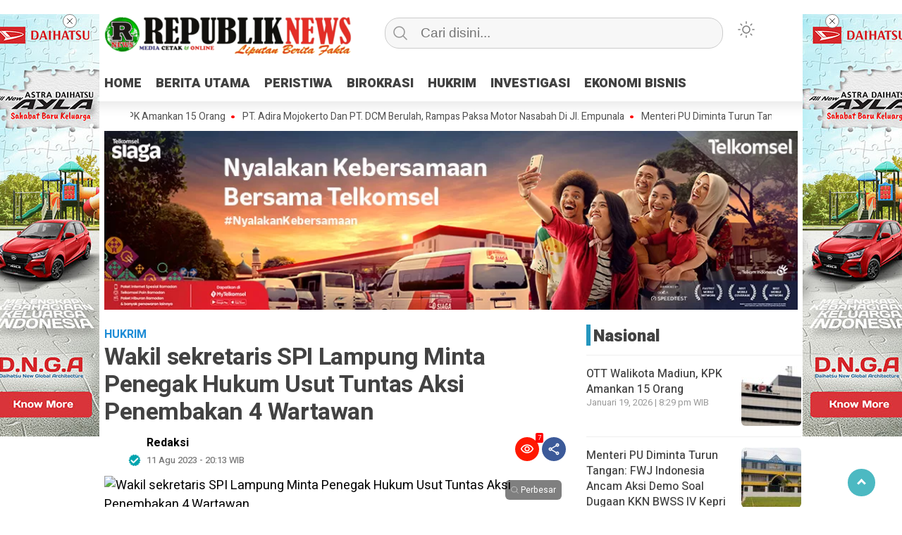

--- FILE ---
content_type: text/html; charset=UTF-8
request_url: https://r-news.id/wakil-sekretaris-spi-lampung-minta-penegak-hukum-usut-tuntas-aksi-penembakan-4-wartawan/
body_size: 21693
content:
<!doctype html>
<html class="no-js" lang="id" >
<head>
<meta name="MobileOptimized" content="width" />
<meta name="HandheldFriendly" content="true" />
<meta name="generator" content="Drupal 11 (https://www.drupal.org)" />

     <meta charset="UTF-8">  
     <link href="http://gmpg.org/xfn/11" rel="profile">
     <link href="https://r-news.id/xmlrpc.php" rel="pingback">
     <meta http-equiv="x-ua-compatible" content="ie=edge">
     <meta content="width=device-width, initial-scale=1" name="viewport">
	 <style>
#wpadminbar #wp-admin-bar-wccp_free_top_button .ab-icon:before {
	content: "\f160";
	color: #02CA02;
	top: 3px;
}
#wpadminbar #wp-admin-bar-wccp_free_top_button .ab-icon {
	transform: rotate(45deg);
}
</style>
<meta name='robots' content='index, follow, max-image-preview:large, max-snippet:-1, max-video-preview:-1' />

	
	<title>Wakil sekretaris SPI Lampung Minta Penegak Hukum Usut Tuntas Aksi Penembakan 4 Wartawan - R-News</title>
	<link rel="canonical" href="https://r-news.id/wakil-sekretaris-spi-lampung-minta-penegak-hukum-usut-tuntas-aksi-penembakan-4-wartawan/" />
	<meta property="og:locale" content="id_ID" />
	<meta property="og:type" content="article" />
	<meta property="og:title" content="Wakil sekretaris SPI Lampung Minta Penegak Hukum Usut Tuntas Aksi Penembakan 4 Wartawan - R-News" />
	<meta property="og:description" content="Lampung Selatan | Aksi perencanaan pembunuhan terhadap empat wartawan yang kronologi terjadinya setelah tim media..." />
	<meta property="og:url" content="https://r-news.id/wakil-sekretaris-spi-lampung-minta-penegak-hukum-usut-tuntas-aksi-penembakan-4-wartawan/" />
	<meta property="og:site_name" content="R-News" />
	<meta property="article:published_time" content="2023-08-11T13:13:49+00:00" />
	<meta name="author" content="Redaksi" />
	<meta name="twitter:card" content="summary_large_image" />
	<meta name="twitter:label1" content="Ditulis oleh" />
	<meta name="twitter:data1" content="Redaksi" />
	<meta name="twitter:label2" content="Estimasi waktu membaca" />
	<meta name="twitter:data2" content="3 menit" />
	<script type="application/ld+json" class="yoast-schema-graph">{"@context":"https://schema.org","@graph":[{"@type":"Article","@id":"https://r-news.id/wakil-sekretaris-spi-lampung-minta-penegak-hukum-usut-tuntas-aksi-penembakan-4-wartawan/#article","isPartOf":{"@id":"https://r-news.id/wakil-sekretaris-spi-lampung-minta-penegak-hukum-usut-tuntas-aksi-penembakan-4-wartawan/"},"author":{"name":"Redaksi","@id":"https://r-news.id/#/schema/person/fadc81ed05a68ff02713ee0ff091ebca"},"headline":"Wakil sekretaris SPI Lampung Minta Penegak Hukum Usut Tuntas Aksi Penembakan 4 Wartawan","datePublished":"2023-08-11T13:13:49+00:00","mainEntityOfPage":{"@id":"https://r-news.id/wakil-sekretaris-spi-lampung-minta-penegak-hukum-usut-tuntas-aksi-penembakan-4-wartawan/"},"wordCount":393,"commentCount":0,"publisher":{"@id":"https://r-news.id/#organization"},"image":{"@id":"https://r-news.id/wakil-sekretaris-spi-lampung-minta-penegak-hukum-usut-tuntas-aksi-penembakan-4-wartawan/#primaryimage"},"thumbnailUrl":"","keywords":["Aksi penembakan 4 wartawan","Penegak Hukum","SPI Lampung"],"articleSection":["HUKRIM"],"inLanguage":"id"},{"@type":"WebPage","@id":"https://r-news.id/wakil-sekretaris-spi-lampung-minta-penegak-hukum-usut-tuntas-aksi-penembakan-4-wartawan/","url":"https://r-news.id/wakil-sekretaris-spi-lampung-minta-penegak-hukum-usut-tuntas-aksi-penembakan-4-wartawan/","name":"Wakil sekretaris SPI Lampung Minta Penegak Hukum Usut Tuntas Aksi Penembakan 4 Wartawan - R-News","isPartOf":{"@id":"https://r-news.id/#website"},"primaryImageOfPage":{"@id":"https://r-news.id/wakil-sekretaris-spi-lampung-minta-penegak-hukum-usut-tuntas-aksi-penembakan-4-wartawan/#primaryimage"},"image":{"@id":"https://r-news.id/wakil-sekretaris-spi-lampung-minta-penegak-hukum-usut-tuntas-aksi-penembakan-4-wartawan/#primaryimage"},"thumbnailUrl":"","datePublished":"2023-08-11T13:13:49+00:00","breadcrumb":{"@id":"https://r-news.id/wakil-sekretaris-spi-lampung-minta-penegak-hukum-usut-tuntas-aksi-penembakan-4-wartawan/#breadcrumb"},"inLanguage":"id","potentialAction":[{"@type":"ReadAction","target":["https://r-news.id/wakil-sekretaris-spi-lampung-minta-penegak-hukum-usut-tuntas-aksi-penembakan-4-wartawan/"]}]},{"@type":"ImageObject","inLanguage":"id","@id":"https://r-news.id/wakil-sekretaris-spi-lampung-minta-penegak-hukum-usut-tuntas-aksi-penembakan-4-wartawan/#primaryimage","url":"","contentUrl":""},{"@type":"BreadcrumbList","@id":"https://r-news.id/wakil-sekretaris-spi-lampung-minta-penegak-hukum-usut-tuntas-aksi-penembakan-4-wartawan/#breadcrumb","itemListElement":[{"@type":"ListItem","position":1,"name":"Home","item":"https://r-news.id/"},{"@type":"ListItem","position":2,"name":"Wakil sekretaris SPI Lampung Minta Penegak Hukum Usut Tuntas Aksi Penembakan 4 Wartawan"}]},{"@type":"WebSite","@id":"https://r-news.id/#website","url":"https://r-news.id/","name":"R-News","description":"Liputan Berita Fakta","publisher":{"@id":"https://r-news.id/#organization"},"potentialAction":[{"@type":"SearchAction","target":{"@type":"EntryPoint","urlTemplate":"https://r-news.id/?s={search_term_string}"},"query-input":{"@type":"PropertyValueSpecification","valueRequired":true,"valueName":"search_term_string"}}],"inLanguage":"id"},{"@type":"Organization","@id":"https://r-news.id/#organization","name":"R-News","url":"https://r-news.id/","logo":{"@type":"ImageObject","inLanguage":"id","@id":"https://r-news.id/#/schema/logo/image/","url":"https://r-news.id/storage/2023/10/rnews-logo-e1766584342519.png","contentUrl":"https://r-news.id/storage/2023/10/rnews-logo-e1766584342519.png","width":367,"height":80,"caption":"R-News"},"image":{"@id":"https://r-news.id/#/schema/logo/image/"}},{"@type":"Person","@id":"https://r-news.id/#/schema/person/fadc81ed05a68ff02713ee0ff091ebca","name":"Redaksi","sameAs":["http://r-news.febry.my.id"],"url":"https://r-news.id/author/administrator/"}]}</script>
	


<link rel='dns-prefetch' href='//cdnjs.cloudflare.com' />
<link rel="alternate" type="application/rss+xml" title="R-News &raquo; Feed" href="https://r-news.id/feed/" />
<script type="text/javascript" id="wpp-js" src="https://r-news.id/core/modules/4c8108552e/assets/js/wpp.min.js?rnd=30614" data-sampling="0" data-sampling-rate="100" data-api-url="https://r-news.id/wp-json/wordpress-popular-posts" data-post-id="32585" data-token="bf5e0a025e" data-lang="0" data-debug="0"></script>
<link rel="alternate" title="oEmbed (JSON)" type="application/json+oembed" href="https://r-news.id/wp-json/oembed/1.0/embed?url=https%3A%2F%2Fr-news.id%2Fwakil-sekretaris-spi-lampung-minta-penegak-hukum-usut-tuntas-aksi-penembakan-4-wartawan%2F" />
<link rel="alternate" title="oEmbed (XML)" type="text/xml+oembed" href="https://r-news.id/wp-json/oembed/1.0/embed?url=https%3A%2F%2Fr-news.id%2Fwakil-sekretaris-spi-lampung-minta-penegak-hukum-usut-tuntas-aksi-penembakan-4-wartawan%2F&#038;format=xml" />
<style id='wp-img-auto-sizes-contain-inline-css' type='text/css'>
img:is([sizes=auto i],[sizes^="auto," i]){contain-intrinsic-size:3000px 1500px}
/*# sourceURL=wp-img-auto-sizes-contain-inline-css */
</style>
<style id='wp-emoji-styles-inline-css' type='text/css'>

	img.wp-smiley, img.emoji {
		display: inline !important;
		border: none !important;
		box-shadow: none !important;
		height: 1em !important;
		width: 1em !important;
		margin: 0 0.07em !important;
		vertical-align: -0.1em !important;
		background: none !important;
		padding: 0 !important;
	}
/*# sourceURL=wp-emoji-styles-inline-css */
</style>
<style id='classic-theme-styles-inline-css' type='text/css'>
/*! This file is auto-generated */
.wp-block-button__link{color:#fff;background-color:#32373c;border-radius:9999px;box-shadow:none;text-decoration:none;padding:calc(.667em + 2px) calc(1.333em + 2px);font-size:1.125em}.wp-block-file__button{background:#32373c;color:#fff;text-decoration:none}
/*# sourceURL=/wp-includes/css/classic-themes.min.css */
</style>
<link rel='stylesheet' id='lbwps-styles-photoswipe5-main-css' href='https://r-news.id/core/modules/e82dcc71a5/assets/ps5/styles/main.css?rnd=30614'  media='all' />
<link rel='stylesheet' id='wordpress-popular-posts-css-css' href='https://r-news.id/core/modules/4c8108552e/assets/css/wpp.css?rnd=30614'  media='all' />
<link rel='stylesheet' id='styleku-css' href='https://r-news.id/core/views/1341361d41/design.css?rnd=30614'  media='all' />
<link rel='stylesheet' id='owlcss-css' href='https://r-news.id/core/views/1341361d41/css/owl.carousel.min.css?rnd=30614'  media='all' />
<link rel='stylesheet' id='lightslidercss-css' href='https://r-news.id/core/views/1341361d41/css/lightslider.min.css?rnd=30614'  media='all' />
<link rel='stylesheet' id='font-awesome-css' href='https://cdnjs.cloudflare.com/ajax/libs/font-awesome/6.0.0-beta3/css/all.min.css?rnd=30614'  media='all' />
<script  src="https://r-news.id/lib/js/jquery/jquery.min.js?rnd=30614" id="jquery-core-js"></script>
<script  src="https://r-news.id/core/views/1341361d41/js/owl.carousel.min.js?rnd=30614" id="owljs-js"></script>
<script  src="https://r-news.id/core/views/1341361d41/js/readingtime.js?rnd=30614" id="readingtime-js"></script>
<script  src="https://r-news.id/core/views/1341361d41/js/jquery.marquee.min.js?rnd=30614" id="script-marquee-js"></script>
<script  src="https://r-news.id/core/views/1341361d41/js/lightslider.min.js?rnd=30614" id="lightslider-js"></script>
<script  src="https://r-news.id/core/views/1341361d41/js/clipboard.min.js?rnd=30614" id="clipboardjs-js"></script>
<link rel='shortlink' href='https://r-news.id/?p=32585' />
<meta property="fb:app_id" content=""/><script id="wpcp_disable_selection" type="text/javascript">
var image_save_msg='You are not allowed to save images!';
	var no_menu_msg='Context Menu disabled!';
	var smessage = "Content is protected !!";

function disableEnterKey(e)
{
	var elemtype = e.target.tagName;
	
	elemtype = elemtype.toUpperCase();
	
	if (elemtype == "TEXT" || elemtype == "TEXTAREA" || elemtype == "INPUT" || elemtype == "PASSWORD" || elemtype == "SELECT" || elemtype == "OPTION" || elemtype == "EMBED")
	{
		elemtype = 'TEXT';
	}
	
	if (e.ctrlKey){
     var key;
     if(window.event)
          key = window.event.keyCode;     //IE
     else
          key = e.which;     //firefox (97)
    //if (key != 17) alert(key);
     if (elemtype!= 'TEXT' && (key == 97 || key == 65 || key == 67 || key == 99 || key == 88 || key == 120 || key == 26 || key == 85  || key == 86 || key == 83 || key == 43 || key == 73))
     {
		if(wccp_free_iscontenteditable(e)) return true;
		show_wpcp_message('You are not allowed to copy content or view source');
		return false;
     }else
     	return true;
     }
}


/*For contenteditable tags*/
function wccp_free_iscontenteditable(e)
{
	var e = e || window.event; // also there is no e.target property in IE. instead IE uses window.event.srcElement
  	
	var target = e.target || e.srcElement;

	var elemtype = e.target.nodeName;
	
	elemtype = elemtype.toUpperCase();
	
	var iscontenteditable = "false";
		
	if(typeof target.getAttribute!="undefined" ) iscontenteditable = target.getAttribute("contenteditable"); // Return true or false as string
	
	var iscontenteditable2 = false;
	
	if(typeof target.isContentEditable!="undefined" ) iscontenteditable2 = target.isContentEditable; // Return true or false as boolean

	if(target.parentElement.isContentEditable) iscontenteditable2 = true;
	
	if (iscontenteditable == "true" || iscontenteditable2 == true)
	{
		if(typeof target.style!="undefined" ) target.style.cursor = "text";
		
		return true;
	}
}

////////////////////////////////////
function disable_copy(e)
{	
	var e = e || window.event; // also there is no e.target property in IE. instead IE uses window.event.srcElement
	
	var elemtype = e.target.tagName;
	
	elemtype = elemtype.toUpperCase();
	
	if (elemtype == "TEXT" || elemtype == "TEXTAREA" || elemtype == "INPUT" || elemtype == "PASSWORD" || elemtype == "SELECT" || elemtype == "OPTION" || elemtype == "EMBED")
	{
		elemtype = 'TEXT';
	}
	
	if(wccp_free_iscontenteditable(e)) return true;
	
	var isSafari = /Safari/.test(navigator.userAgent) && /Apple Computer/.test(navigator.vendor);
	
	var checker_IMG = '';
	if (elemtype == "IMG" && checker_IMG == 'checked' && e.detail >= 2) {show_wpcp_message(alertMsg_IMG);return false;}
	if (elemtype != "TEXT")
	{
		if (smessage !== "" && e.detail == 2)
			show_wpcp_message(smessage);
		
		if (isSafari)
			return true;
		else
			return false;
	}	
}

//////////////////////////////////////////
function disable_copy_ie()
{
	var e = e || window.event;
	var elemtype = window.event.srcElement.nodeName;
	elemtype = elemtype.toUpperCase();
	if(wccp_free_iscontenteditable(e)) return true;
	if (elemtype == "IMG") {show_wpcp_message(alertMsg_IMG);return false;}
	if (elemtype != "TEXT" && elemtype != "TEXTAREA" && elemtype != "INPUT" && elemtype != "PASSWORD" && elemtype != "SELECT" && elemtype != "OPTION" && elemtype != "EMBED")
	{
		return false;
	}
}	
function reEnable()
{
	return true;
}
document.onkeydown = disableEnterKey;
document.onselectstart = disable_copy_ie;
if(navigator.userAgent.indexOf('MSIE')==-1)
{
	document.onmousedown = disable_copy;
	document.onclick = reEnable;
}
function disableSelection(target)
{
    //For IE This code will work
    if (typeof target.onselectstart!="undefined")
    target.onselectstart = disable_copy_ie;
    
    //For Firefox This code will work
    else if (typeof target.style.MozUserSelect!="undefined")
    {target.style.MozUserSelect="none";}
    
    //All other  (ie: Opera) This code will work
    else
    target.onmousedown=function(){return false}
    target.style.cursor = "default";
}
//Calling the JS function directly just after body load
window.onload = function(){disableSelection(document.body);};

//////////////////special for safari Start////////////////
var onlongtouch;
var timer;
var touchduration = 1000; //length of time we want the user to touch before we do something

var elemtype = "";
function touchstart(e) {
	var e = e || window.event;
  // also there is no e.target property in IE.
  // instead IE uses window.event.srcElement
  	var target = e.target || e.srcElement;
	
	elemtype = window.event.srcElement.nodeName;
	
	elemtype = elemtype.toUpperCase();
	
	if(!wccp_pro_is_passive()) e.preventDefault();
	if (!timer) {
		timer = setTimeout(onlongtouch, touchduration);
	}
}

function touchend() {
    //stops short touches from firing the event
    if (timer) {
        clearTimeout(timer);
        timer = null;
    }
	onlongtouch();
}

onlongtouch = function(e) { //this will clear the current selection if anything selected
	
	if (elemtype != "TEXT" && elemtype != "TEXTAREA" && elemtype != "INPUT" && elemtype != "PASSWORD" && elemtype != "SELECT" && elemtype != "EMBED" && elemtype != "OPTION")	
	{
		if (window.getSelection) {
			if (window.getSelection().empty) {  // Chrome
			window.getSelection().empty();
			} else if (window.getSelection().removeAllRanges) {  // Firefox
			window.getSelection().removeAllRanges();
			}
		} else if (document.selection) {  // IE?
			document.selection.empty();
		}
		return false;
	}
};

document.addEventListener("DOMContentLoaded", function(event) { 
    window.addEventListener("touchstart", touchstart, false);
    window.addEventListener("touchend", touchend, false);
});

function wccp_pro_is_passive() {

  var cold = false,
  hike = function() {};

  try {
	  const object1 = {};
  var aid = Object.defineProperty(object1, 'passive', {
  get() {cold = true}
  });
  window.addEventListener('test', hike, aid);
  window.removeEventListener('test', hike, aid);
  } catch (e) {}

  return cold;
}
/*special for safari End*/
</script>
<script id="wpcp_disable_Right_Click" type="text/javascript">
document.ondragstart = function() { return false;}
	function nocontext(e) {
	   return false;
	}
	document.oncontextmenu = nocontext;
</script>
<style>
.unselectable
{
-moz-user-select:none;
-webkit-user-select:none;
cursor: default;
}
html
{
-webkit-touch-callout: none;
-webkit-user-select: none;
-khtml-user-select: none;
-moz-user-select: none;
-ms-user-select: none;
user-select: none;
-webkit-tap-highlight-color: rgba(0,0,0,0);
}
</style>
<script id="wpcp_css_disable_selection" type="text/javascript">
var e = document.getElementsByTagName('body')[0];
if(e)
{
	e.setAttribute('unselectable',"on");
}
</script>
            <style id="wpp-loading-animation-styles">@-webkit-keyframes bgslide{from{background-position-x:0}to{background-position-x:-200%}}@keyframes bgslide{from{background-position-x:0}to{background-position-x:-200%}}.wpp-widget-block-placeholder,.wpp-shortcode-placeholder{margin:0 auto;width:60px;height:3px;background:#dd3737;background:linear-gradient(90deg,#dd3737 0%,#571313 10%,#dd3737 100%);background-size:200% auto;border-radius:3px;-webkit-animation:bgslide 1s infinite linear;animation:bgslide 1s infinite linear}</style>
                <style type="text/css" id="custom-theme-css">
    :root {
          --themecolor: #2596be;
              --warnaheader: #ffffff;
                  --iconbackg: #dddddd;
                          --listmenu: #2596be;
                              --ornament1: #2596be;
                }
    [data-theme=dark] {
        --iconbackgfooter:  #ddd;
        --warnaheader: #0C0D0D;
        --warnabackgroundbody: #0C0D0D;
        --sidemenubackg: #181A1B;
        --iconbackg:  #ddd;
        --menuutama1: #DAD9D8;
        --listmenu:  #D13438;
        --warnabackgroundfooter: #181A1B;
    }
    </style>
<link rel="icon" href="https://r-news.id/storage/2023/10/cropped-R-News-Icon-32x32.png" sizes="32x32" />
<link rel="icon" href="https://r-news.id/storage/2023/10/cropped-R-News-Icon-192x192.png" sizes="192x192" />
<link rel="apple-touch-icon" href="https://r-news.id/storage/2023/10/cropped-R-News-Icon-180x180.png" />
<meta name="msapplication-TileImage" content="https://r-news.id/storage/2023/10/cropped-R-News-Icon-270x270.png" />
	 <meta content='#2596be' name='theme-color'/> 
	    <style>
	        .logged-in header{
            top: 0 !important;
        }
			
	
					
			
	
				@media screen and (max-width: 750px) { #sidebar-custom-homepage { display: none } }

			
		</style>
		
<style id='global-styles-inline-css' type='text/css'>
:root{--wp--preset--aspect-ratio--square: 1;--wp--preset--aspect-ratio--4-3: 4/3;--wp--preset--aspect-ratio--3-4: 3/4;--wp--preset--aspect-ratio--3-2: 3/2;--wp--preset--aspect-ratio--2-3: 2/3;--wp--preset--aspect-ratio--16-9: 16/9;--wp--preset--aspect-ratio--9-16: 9/16;--wp--preset--color--black: #000000;--wp--preset--color--cyan-bluish-gray: #abb8c3;--wp--preset--color--white: #ffffff;--wp--preset--color--pale-pink: #f78da7;--wp--preset--color--vivid-red: #cf2e2e;--wp--preset--color--luminous-vivid-orange: #ff6900;--wp--preset--color--luminous-vivid-amber: #fcb900;--wp--preset--color--light-green-cyan: #7bdcb5;--wp--preset--color--vivid-green-cyan: #00d084;--wp--preset--color--pale-cyan-blue: #8ed1fc;--wp--preset--color--vivid-cyan-blue: #0693e3;--wp--preset--color--vivid-purple: #9b51e0;--wp--preset--gradient--vivid-cyan-blue-to-vivid-purple: linear-gradient(135deg,rgb(6,147,227) 0%,rgb(155,81,224) 100%);--wp--preset--gradient--light-green-cyan-to-vivid-green-cyan: linear-gradient(135deg,rgb(122,220,180) 0%,rgb(0,208,130) 100%);--wp--preset--gradient--luminous-vivid-amber-to-luminous-vivid-orange: linear-gradient(135deg,rgb(252,185,0) 0%,rgb(255,105,0) 100%);--wp--preset--gradient--luminous-vivid-orange-to-vivid-red: linear-gradient(135deg,rgb(255,105,0) 0%,rgb(207,46,46) 100%);--wp--preset--gradient--very-light-gray-to-cyan-bluish-gray: linear-gradient(135deg,rgb(238,238,238) 0%,rgb(169,184,195) 100%);--wp--preset--gradient--cool-to-warm-spectrum: linear-gradient(135deg,rgb(74,234,220) 0%,rgb(151,120,209) 20%,rgb(207,42,186) 40%,rgb(238,44,130) 60%,rgb(251,105,98) 80%,rgb(254,248,76) 100%);--wp--preset--gradient--blush-light-purple: linear-gradient(135deg,rgb(255,206,236) 0%,rgb(152,150,240) 100%);--wp--preset--gradient--blush-bordeaux: linear-gradient(135deg,rgb(254,205,165) 0%,rgb(254,45,45) 50%,rgb(107,0,62) 100%);--wp--preset--gradient--luminous-dusk: linear-gradient(135deg,rgb(255,203,112) 0%,rgb(199,81,192) 50%,rgb(65,88,208) 100%);--wp--preset--gradient--pale-ocean: linear-gradient(135deg,rgb(255,245,203) 0%,rgb(182,227,212) 50%,rgb(51,167,181) 100%);--wp--preset--gradient--electric-grass: linear-gradient(135deg,rgb(202,248,128) 0%,rgb(113,206,126) 100%);--wp--preset--gradient--midnight: linear-gradient(135deg,rgb(2,3,129) 0%,rgb(40,116,252) 100%);--wp--preset--font-size--small: 13px;--wp--preset--font-size--medium: 20px;--wp--preset--font-size--large: 36px;--wp--preset--font-size--x-large: 42px;--wp--preset--spacing--20: 0.44rem;--wp--preset--spacing--30: 0.67rem;--wp--preset--spacing--40: 1rem;--wp--preset--spacing--50: 1.5rem;--wp--preset--spacing--60: 2.25rem;--wp--preset--spacing--70: 3.38rem;--wp--preset--spacing--80: 5.06rem;--wp--preset--shadow--natural: 6px 6px 9px rgba(0, 0, 0, 0.2);--wp--preset--shadow--deep: 12px 12px 50px rgba(0, 0, 0, 0.4);--wp--preset--shadow--sharp: 6px 6px 0px rgba(0, 0, 0, 0.2);--wp--preset--shadow--outlined: 6px 6px 0px -3px rgb(255, 255, 255), 6px 6px rgb(0, 0, 0);--wp--preset--shadow--crisp: 6px 6px 0px rgb(0, 0, 0);}:where(.is-layout-flex){gap: 0.5em;}:where(.is-layout-grid){gap: 0.5em;}body .is-layout-flex{display: flex;}.is-layout-flex{flex-wrap: wrap;align-items: center;}.is-layout-flex > :is(*, div){margin: 0;}body .is-layout-grid{display: grid;}.is-layout-grid > :is(*, div){margin: 0;}:where(.wp-block-columns.is-layout-flex){gap: 2em;}:where(.wp-block-columns.is-layout-grid){gap: 2em;}:where(.wp-block-post-template.is-layout-flex){gap: 1.25em;}:where(.wp-block-post-template.is-layout-grid){gap: 1.25em;}.has-black-color{color: var(--wp--preset--color--black) !important;}.has-cyan-bluish-gray-color{color: var(--wp--preset--color--cyan-bluish-gray) !important;}.has-white-color{color: var(--wp--preset--color--white) !important;}.has-pale-pink-color{color: var(--wp--preset--color--pale-pink) !important;}.has-vivid-red-color{color: var(--wp--preset--color--vivid-red) !important;}.has-luminous-vivid-orange-color{color: var(--wp--preset--color--luminous-vivid-orange) !important;}.has-luminous-vivid-amber-color{color: var(--wp--preset--color--luminous-vivid-amber) !important;}.has-light-green-cyan-color{color: var(--wp--preset--color--light-green-cyan) !important;}.has-vivid-green-cyan-color{color: var(--wp--preset--color--vivid-green-cyan) !important;}.has-pale-cyan-blue-color{color: var(--wp--preset--color--pale-cyan-blue) !important;}.has-vivid-cyan-blue-color{color: var(--wp--preset--color--vivid-cyan-blue) !important;}.has-vivid-purple-color{color: var(--wp--preset--color--vivid-purple) !important;}.has-black-background-color{background-color: var(--wp--preset--color--black) !important;}.has-cyan-bluish-gray-background-color{background-color: var(--wp--preset--color--cyan-bluish-gray) !important;}.has-white-background-color{background-color: var(--wp--preset--color--white) !important;}.has-pale-pink-background-color{background-color: var(--wp--preset--color--pale-pink) !important;}.has-vivid-red-background-color{background-color: var(--wp--preset--color--vivid-red) !important;}.has-luminous-vivid-orange-background-color{background-color: var(--wp--preset--color--luminous-vivid-orange) !important;}.has-luminous-vivid-amber-background-color{background-color: var(--wp--preset--color--luminous-vivid-amber) !important;}.has-light-green-cyan-background-color{background-color: var(--wp--preset--color--light-green-cyan) !important;}.has-vivid-green-cyan-background-color{background-color: var(--wp--preset--color--vivid-green-cyan) !important;}.has-pale-cyan-blue-background-color{background-color: var(--wp--preset--color--pale-cyan-blue) !important;}.has-vivid-cyan-blue-background-color{background-color: var(--wp--preset--color--vivid-cyan-blue) !important;}.has-vivid-purple-background-color{background-color: var(--wp--preset--color--vivid-purple) !important;}.has-black-border-color{border-color: var(--wp--preset--color--black) !important;}.has-cyan-bluish-gray-border-color{border-color: var(--wp--preset--color--cyan-bluish-gray) !important;}.has-white-border-color{border-color: var(--wp--preset--color--white) !important;}.has-pale-pink-border-color{border-color: var(--wp--preset--color--pale-pink) !important;}.has-vivid-red-border-color{border-color: var(--wp--preset--color--vivid-red) !important;}.has-luminous-vivid-orange-border-color{border-color: var(--wp--preset--color--luminous-vivid-orange) !important;}.has-luminous-vivid-amber-border-color{border-color: var(--wp--preset--color--luminous-vivid-amber) !important;}.has-light-green-cyan-border-color{border-color: var(--wp--preset--color--light-green-cyan) !important;}.has-vivid-green-cyan-border-color{border-color: var(--wp--preset--color--vivid-green-cyan) !important;}.has-pale-cyan-blue-border-color{border-color: var(--wp--preset--color--pale-cyan-blue) !important;}.has-vivid-cyan-blue-border-color{border-color: var(--wp--preset--color--vivid-cyan-blue) !important;}.has-vivid-purple-border-color{border-color: var(--wp--preset--color--vivid-purple) !important;}.has-vivid-cyan-blue-to-vivid-purple-gradient-background{background: var(--wp--preset--gradient--vivid-cyan-blue-to-vivid-purple) !important;}.has-light-green-cyan-to-vivid-green-cyan-gradient-background{background: var(--wp--preset--gradient--light-green-cyan-to-vivid-green-cyan) !important;}.has-luminous-vivid-amber-to-luminous-vivid-orange-gradient-background{background: var(--wp--preset--gradient--luminous-vivid-amber-to-luminous-vivid-orange) !important;}.has-luminous-vivid-orange-to-vivid-red-gradient-background{background: var(--wp--preset--gradient--luminous-vivid-orange-to-vivid-red) !important;}.has-very-light-gray-to-cyan-bluish-gray-gradient-background{background: var(--wp--preset--gradient--very-light-gray-to-cyan-bluish-gray) !important;}.has-cool-to-warm-spectrum-gradient-background{background: var(--wp--preset--gradient--cool-to-warm-spectrum) !important;}.has-blush-light-purple-gradient-background{background: var(--wp--preset--gradient--blush-light-purple) !important;}.has-blush-bordeaux-gradient-background{background: var(--wp--preset--gradient--blush-bordeaux) !important;}.has-luminous-dusk-gradient-background{background: var(--wp--preset--gradient--luminous-dusk) !important;}.has-pale-ocean-gradient-background{background: var(--wp--preset--gradient--pale-ocean) !important;}.has-electric-grass-gradient-background{background: var(--wp--preset--gradient--electric-grass) !important;}.has-midnight-gradient-background{background: var(--wp--preset--gradient--midnight) !important;}.has-small-font-size{font-size: var(--wp--preset--font-size--small) !important;}.has-medium-font-size{font-size: var(--wp--preset--font-size--medium) !important;}.has-large-font-size{font-size: var(--wp--preset--font-size--large) !important;}.has-x-large-font-size{font-size: var(--wp--preset--font-size--x-large) !important;}
/*# sourceURL=global-styles-inline-css */
</style>
<link rel='stylesheet' id='dashicons-css' href='https://r-news.id/lib/css/dashicons.min.css?rnd=30614'  media='all' />
<link rel='stylesheet' id='thickbox-css' href='https://r-news.id/lib/js/thickbox/thickbox.css?rnd=30614'  media='all' />
</head>
<body class="wp-singular post-template-default single single-post postid-32585 single-format-standard wp-custom-logo wp-theme-kibaran unselectable" >
	 	<script>
// Get the modal
var modal = document.getElementById('sidebar-banner-mobile-bawah');

// When the user clicks anywhere outside of the modal, close it
window.onclick = function(event) {
  if (event.target == modal) {
    modal.style.display = "none";
  }
}
</script>

<div id="sidebar-banner-mobile-bawah">
			<a class="close-button w3-button w3-display-topright" onclick="document.getElementById('sidebar-banner-mobile-bawah').style.display='none'">
</a>
		<div class="sidebar-banner-mobile-bawah-wrap">
			<img width="300" height="47" src="https://demo.pojoksoft.com/kibaran/wp-content/uploads/2024/01/1612784256027194796-1.jpg">		</div>
		</div>	<header>
				<div class="hamburger-button">
			<p class="atas"></p>
			<p class="tengah"></p>
			<p class="bawah"></p>
		</div>
		<div class="mobile-menu-kiri-wrap">
			<p class="judul-menu">
				Menu <span class="close-button-hamburger">&#10006;</span>
			</p>
			<div class="container">
				<div class="modegelap">
					Mode Gelap				</div>
  <label class="switch" for="checkbox">
    <input type="checkbox" class="tombolmodegelap" id="checkbox" />
    <div class="slider round"></div>
  </label>
			</div>
			
					
		<div class="menu-main-menu-container"><ul id="menu-main-menu" class="mobile-menu-kiri"><li id="menu-item-42642" class="menu-item menu-item-type-custom menu-item-object-custom menu-item-home menu-item-42642"><a href="https://r-news.id/">HOME</a></li>
<li id="menu-item-42636" class="menu-item menu-item-type-taxonomy menu-item-object-category menu-item-42636"><a href="https://r-news.id/category/berita-utama/">BERITA UTAMA</a></li>
<li id="menu-item-42637" class="menu-item menu-item-type-taxonomy menu-item-object-category menu-item-42637"><a href="https://r-news.id/category/peristiwa/">PERISTIWA</a></li>
<li id="menu-item-42638" class="menu-item menu-item-type-taxonomy menu-item-object-category menu-item-42638"><a href="https://r-news.id/category/birokrasi/">BIROKRASI</a></li>
<li id="menu-item-42639" class="menu-item menu-item-type-taxonomy menu-item-object-category current-post-ancestor current-menu-parent current-post-parent menu-item-42639"><a href="https://r-news.id/category/hukrim/">HUKRIM</a></li>
<li id="menu-item-42640" class="menu-item menu-item-type-taxonomy menu-item-object-category menu-item-42640"><a href="https://r-news.id/category/investigasi/">INVESTIGASI</a></li>
<li id="menu-item-42641" class="menu-item menu-item-type-taxonomy menu-item-object-category menu-item-42641"><a href="https://r-news.id/category/ekonomi-bisnis/">EKONOMI BISNIS</a></li>
</ul></div>				<p class="copyright-mobile">
					Copyright ©2026 R-News All Rights Reserved				
			</p>
		</div>
				<div class="fixed-wrap">
	<a id="logo" href="https://r-news.id/ " rel="home"> <img src="https://r-news.id/storage/2023/10/rnews-logo-e1766584342519.png" alt="logo"></a>		<form method="get" id="searchform" class="searchform themeform" action="https://r-news.id/">
  <div> <input type="text" class="search" name="s" placeholder="Cari disini..." value="" /> <input type="submit" id="searchsubmit" /></div></form>   
			<div class="containerdua">
				
  <label class="switch" for="checkbox">
    <input type="checkbox" class="tombolmodegelap" id="checkbox" />
    <div class="gelapterang"></div>
  </label>
</div>
			
	<div id="search-mobile-button">
			</div><div id="media-sosial-header">
																</div><div class="clr"></div>		

		<button id="geserkiri" type="button"></button><div class="menu-main-menu-container"><ul id="menu-utama" class="menu-utama"><li class="menu-item menu-item-type-custom menu-item-object-custom menu-item-home menu-item-42642"><a href="https://r-news.id/">HOME</a></li>
<li class="menu-item menu-item-type-taxonomy menu-item-object-category menu-item-42636"><a href="https://r-news.id/category/berita-utama/">BERITA UTAMA</a></li>
<li class="menu-item menu-item-type-taxonomy menu-item-object-category menu-item-42637"><a href="https://r-news.id/category/peristiwa/">PERISTIWA</a></li>
<li class="menu-item menu-item-type-taxonomy menu-item-object-category menu-item-42638"><a href="https://r-news.id/category/birokrasi/">BIROKRASI</a></li>
<li class="menu-item menu-item-type-taxonomy menu-item-object-category current-post-ancestor current-menu-parent current-post-parent menu-item-42639"><a href="https://r-news.id/category/hukrim/">HUKRIM</a></li>
<li class="menu-item menu-item-type-taxonomy menu-item-object-category menu-item-42640"><a href="https://r-news.id/category/investigasi/">INVESTIGASI</a></li>
<li class="menu-item menu-item-type-taxonomy menu-item-object-category menu-item-42641"><a href="https://r-news.id/category/ekonomi-bisnis/">EKONOMI BISNIS</a></li>
</ul></div>			
	<script type="text/javascript">jQuery(document).ready(function ($) {
$(document).ready(function() {
  var $header = $("header"),
      $clone = $header.before($header.clone().addClass("clone"));

  $(window).on("scroll", function() {
    var fromTop = $("body").scrollTop();
    $('body').toggleClass("down", (fromTop > 200));
  });


const toggleSwitch = document.querySelector('.tombolmodegelap');
const currentTheme = localStorage.getItem('theme');

if (currentTheme) {
    document.documentElement.setAttribute('data-theme', currentTheme);
  
    if (currentTheme === 'dark') {
        toggleSwitch.checked = true;
    }
}

function switchTheme(e) {
    if (e.target.checked) {
        document.documentElement.setAttribute('data-theme', 'dark');
        localStorage.setItem('theme', 'dark');
    }
    else {        document.documentElement.setAttribute('data-theme', 'light');
          localStorage.setItem('theme', 'light');
    }    
}

toggleSwitch.addEventListener('change', switchTheme, false);

const collection = document.querySelector(".sidebar-single-wrap");
if (collection !== null) {
collection.style.top = "140px";
}
const collection2 = document.querySelector(".sidebar-category-wrap");
if (collection2 !== null) {
collection2.style.top = "140px";
}


});
});</script>
<button id="geserkanan" type="button"></button>
		</div>	
	</header>
	<div class="add-height"></div>
	
	<div class="marquee">
			 <a href="https://r-news.id/ott-walikota-madiun-kpk-amankan-15-orang/">OTT Walikota Madiun, KPK Amankan 15 Orang</a>   
                    	 <a href="https://r-news.id/pt-adira-mojokerto-dan-pt-dcm-berulah-rampas-paksa-motor-nasabah-di-jl-empunala/">PT. Adira Mojokerto Dan PT. DCM Berulah, Rampas Paksa Motor Nasabah Di Jl. Empunala</a>   
                    	 <a href="https://r-news.id/menteri-pu-diminta-turun-tangan-fwj-indonesia-ancam-aksi-demo-soal-dugaan-kkn-bwss-iv-kepri/">Menteri PU Diminta Turun Tangan: FWJ Indonesia Ancam Aksi Demo Soal Dugaan KKN BWSS IV Kepri</a>   
                    	 <a href="https://r-news.id/ajt-serahkan-piagam-tali-asih-pers-kepada-akbp-muhammad-taat-resdi/">AJT Serahkan Piagam Tali Asih Pers Kepada AKBP Muhammad Taat Resdi</a>   
                    	 <a href="https://r-news.id/peserta-seleksi-perades-tulungrejo-tulungagung-ajukan-sanggah-nilai-peserta-slta-50-lulusan-s2-hanya-35/">Peserta Seleksi Perades Tulungrejo Tulungagung Ajukan Sanggah : Nilai Peserta SLTA 50, Lulusan S2 Hanya 35</a>   
                    	 <a href="https://r-news.id/anak-purnawirawan-perwira-polisi-di-laporkan-kasus-penganiayaan/">Anak Purnawirawan Perwira Polisi Di Laporkan Kasus Penganiayaan </a>   
                    		</div>  

					 
<div id="sidebar-header">
		<div class="sidebar-header-wrap">
			<img width="970" height="250" src="https://demo.pojoksoft.com/kibaran/wp-content/uploads/2024/01/230330-siagarafi-970x250-1-jpg.webp">		</div>
</div>
			<script>
// Get the modal
var modal = document.getElementById('sticky_ads_right');

// When the user clicks anywhere outside of the modal, close it
window.onclick = function(event) {
  if (event.target == modal) {
    modal.style.display = "none";
  }
}
</script>


<div id="sidebar-banner-160x600-kanan">

		
		<div class="sidebar-banner-160x600-kanan-wrap"><div id="sticky_ads_right">
      <a class="close-button-right" onclick="document.getElementById('sticky_ads_right').style.display='none'"></a>
			<img width="160" height="600" src="https://demo.pojoksoft.com/kibaran/wp-content/uploads/2024/01/230313-ayla2-160x600-v2.jpg">

		</div></div>

		
</div>
<script>
// Get the modal
var modal2 = document.getElementById('sticky_ads_left');

// When the user clicks anywhere outside of the modal, close it
window.onclick = function(event) {
  if (event.target == modal2) {
    modal2.style.display = "none";
  }
}
</script>


<div id="sidebar-banner-160x600-kiri">

		    	
		<div class="sidebar-banner-160x600-kiri-wrap"><div id="sticky_ads_left"><a class="close-button-left" onclick="document.getElementById('sticky_ads_left').style.display='none'"></a>

			<img width="160" height="600" src="https://demo.pojoksoft.com/kibaran/wp-content/uploads/2024/01/230313-ayla2-160x600-v2.jpg">
		</div></div>

		
</div><div id="single-wrap">
		<div class="single-article" id="post-42649" class="class-name post-42649 post type-post status-publish format-standard has-post-thumbnail hentry category-berita-utama category-hukrim category-peristiwa tag-kasus-penganiayaan tag-polda-jatim tag-polrestabes-surabaya">
<p class="single-kategori">
HUKRIM</p>
<h1>Wakil sekretaris SPI Lampung Minta Penegak Hukum Usut Tuntas Aksi Penembakan 4 Wartawan</h1>
<div class="info-post">
	<div class="info-box">
		<div class="author-box">
			<div class="author-flex">		
				<div class="author-avatar">
					<img src="https://r-news.id/core/views/1341361d41/images/badge-check-verify.png" class="badge-check-author" alt="badge-check">
				</div>
				<div class="author-name-box">
					<div class="author-name-flex">
						<div class="author-name">
							<a href="https://r-news.id/author/administrator/" title="Pos-pos oleh Redaksi" rel="author">Redaksi</a>						</div>			
					</div>
					<div class="prop-pos">
						<time class="timepost">
		                											11 Agu 2023 															     - 																	 20:13</span>
									 WIB						</time>
					</div>
				</div>
			</div>
		</div>
		<div class="share-box">
			<div class="pjs-content-share list-right">
								<div class="pjs-iconnotif"><div class="pjs-iconnotif-wrap"><svg xmlns="http://www.w3.org/2000/svg" height="24px" viewBox="0 0 24 24" width="24px" fill="currentColor"><path d="M0 0h24v24H0V0z" fill="none"/><path d="M12 6c3.79 0 7.17 2.13 8.82 5.5C19.17 14.87 15.79 17 12 17s-7.17-2.13-8.82-5.5C4.83 8.13 8.21 6 12 6m0-2C7 4 2.73 7.11 1 11.5 2.73 15.89 7 19 12 19s9.27-3.11 11-7.5C21.27 7.11 17 4 12 4zm0 5c1.38 0 2.5 1.12 2.5 2.5S13.38 14 12 14s-2.5-1.12-2.5-2.5S10.62 9 12 9m0-2c-2.48 0-4.5 2.02-4.5 4.5S9.52 16 12 16s4.5-2.02 4.5-4.5S14.48 7 12 7z"/></svg><span class="notif-number"> 7</span></div></div>						<button id="share-modal" data-modal="pjs-popupwrap" aria-label="Share"><svg xmlns="http://www.w3.org/2000/svg" height="24px" viewBox="0 0 24 24" width="24px" fill="currentColor"><path d="M0 0h24v24H0V0z" fill="none"/><path d="M18 16.08c-.76 0-1.44.3-1.96.77L8.91 12.7c.05-.23.09-.46.09-.7s-.04-.47-.09-.7l7.05-4.11c.54.5 1.25.81 2.04.81 1.66 0 3-1.34 3-3s-1.34-3-3-3-3 1.34-3 3c0 .24.04.47.09.7L8.04 9.81C7.5 9.31 6.79 9 6 9c-1.66 0-3 1.34-3 3s1.34 3 3 3c.79 0 1.5-.31 2.04-.81l7.12 4.16c-.05.21-.08.43-.08.65 0 1.61 1.31 2.92 2.92 2.92s2.92-1.31 2.92-2.92c0-1.61-1.31-2.92-2.92-2.92zM18 4c.55 0 1 .45 1 1s-.45 1-1 1-1-.45-1-1 .45-1 1-1zM6 13c-.55 0-1-.45-1-1s.45-1 1-1 1 .45 1 1-.45 1-1 1zm12 7.02c-.55 0-1-.45-1-1s.45-1 1-1 1 .45 1 1-.45 1-1 1z"/></svg></button><div id="pjs-popupwrap" class="pjs-share-popup"><div class="pjs-modalbg close-modal"></div><div class="pjs-in-popup clearfix"><span class="idt-xclose close-modal">&times;</span><h4 class="main-textshare">Wakil sekretaris SPI Lampung Minta Penegak Hukum Usut Tuntas Aksi Penembakan 4 Wartawan</h4><div class="content-share"><div class="second-textshare">Bagikan artikel ini</div><ul class="pjs-socialicon-share"><li class="facebook"><a href="https://www.facebook.com/sharer/sharer.php?u=https%3A%2F%2Fr-news.id%2Fwakil-sekretaris-spi-lampung-minta-penegak-hukum-usut-tuntas-aksi-penembakan-4-wartawan%2F" target="_blank" rel="nofollow" data-title="Facebook" title="Facebook"><svg xmlns="http://www.w3.org/2000/svg" width="0.63em" height="1em" viewBox="0 0 320 512"><path fill="currentColor" d="m279.14 288l14.22-92.66h-88.91v-60.13c0-25.35 12.42-50.06 52.24-50.06h40.42V6.26S260.43 0 225.36 0c-73.22 0-121.08 44.38-121.08 124.72v70.62H22.89V288h81.39v224h100.17V288z"/></svg></a></li><li class="twitter"><a href="https://twitter.com/intent/tweet?url=https%3A%2F%2Fr-news.id%2Fwakil-sekretaris-spi-lampung-minta-penegak-hukum-usut-tuntas-aksi-penembakan-4-wartawan%2F&amp;text=Wakil%20sekretaris%20SPI%20Lampung%20Minta%20Penegak%20Hukum%20Usut%20Tuntas%20Aksi%20Penembakan%204%20Wartawan" target="_blank" rel="nofollow" data-title="Twitter" title="Twitter"><svg xmlns="http://www.w3.org/2000/svg" width="24" height="24" viewBox="0 0 24 24"><path fill="currentColor" d="M18.205 2.25h3.308l-7.227 8.26l8.502 11.24H16.13l-5.214-6.817L4.95 21.75H1.64l7.73-8.835L1.215 2.25H8.04l4.713 6.231l5.45-6.231Zm-1.161 17.52h1.833L7.045 4.126H5.078L17.044 19.77Z"/></svg></a></li><li class="telegram"><a href="https://t.me/share/url?url=https%3A%2F%2Fr-news.id%2Fwakil-sekretaris-spi-lampung-minta-penegak-hukum-usut-tuntas-aksi-penembakan-4-wartawan%2F&amp;text=Wakil%20sekretaris%20SPI%20Lampung%20Minta%20Penegak%20Hukum%20Usut%20Tuntas%20Aksi%20Penembakan%204%20Wartawan" target="_blank" rel="nofollow" data-title="Telegram" title="Telegram"><svg xmlns="http://www.w3.org/2000/svg" width="0.88em" height="1em" viewBox="0 0 448 512"><path fill="currentColor" d="m446.7 98.6l-67.6 318.8c-5.1 22.5-18.4 28.1-37.3 17.5l-103-75.9l-49.7 47.8c-5.5 5.5-10.1 10.1-20.7 10.1l7.4-104.9l190.9-172.5c8.3-7.4-1.8-11.5-12.9-4.1L117.8 284L16.2 252.2c-22.1-6.9-22.5-22.1 4.6-32.7L418.2 66.4c18.4-6.9 34.5 4.1 28.5 32.2z"/></svg></a></li><li class="pinterest"><a href="https://pinterest.com/pin/create/button/?url=https%3A%2F%2Fr-news.id%2Fwakil-sekretaris-spi-lampung-minta-penegak-hukum-usut-tuntas-aksi-penembakan-4-wartawan%2F&amp;desciption=Wakil%20sekretaris%20SPI%20Lampung%20Minta%20Penegak%20Hukum%20Usut%20Tuntas%20Aksi%20Penembakan%204%20Wartawan&amp;media=" target="_blank" rel="nofollow" data-title="Pin" title="Pin"><svg xmlns="http://www.w3.org/2000/svg" width="24" height="24" viewBox="-4.5 -2 24 24"><path fill="currentColor" d="M6.17 13.097c-.506 2.726-1.122 5.34-2.95 6.705c-.563-4.12.829-7.215 1.475-10.5c-1.102-1.91.133-5.755 2.457-4.808c2.86 1.166-2.477 7.102 1.106 7.844c3.741.774 5.269-6.683 2.949-9.109C7.855-.272 1.45 3.15 2.238 8.163c.192 1.226 1.421 1.598.491 3.29C.584 10.962-.056 9.22.027 6.897C.159 3.097 3.344.435 6.538.067c4.04-.466 7.831 1.527 8.354 5.44c.59 4.416-1.823 9.2-6.142 8.855c-1.171-.093-1.663-.69-2.58-1.265z"/></svg></a></li><li class="whatsapp"><a href="https://api.whatsapp.com/send?text=Wakil%20sekretaris%20SPI%20Lampung%20Minta%20Penegak%20Hukum%20Usut%20Tuntas%20Aksi%20Penembakan%204%20Wartawan https%3A%2F%2Fr-news.id%2Fwakil-sekretaris-spi-lampung-minta-penegak-hukum-usut-tuntas-aksi-penembakan-4-wartawan%2F" target="_blank" rel="nofollow" data-title="WhatsApp" title="WhatsApp"><svg xmlns="http://www.w3.org/2000/svg" width="0.88em" height="1em" viewBox="0 0 448 512"><path fill="currentColor" d="M380.9 97.1C339 55.1 283.2 32 223.9 32c-122.4 0-222 99.6-222 222c0 39.1 10.2 77.3 29.6 111L0 480l117.7-30.9c32.4 17.7 68.9 27 106.1 27h.1c122.3 0 224.1-99.6 224.1-222c0-59.3-25.2-115-67.1-157zm-157 341.6c-33.2 0-65.7-8.9-94-25.7l-6.7-4l-69.8 18.3L72 359.2l-4.4-7c-18.5-29.4-28.2-63.3-28.2-98.2c0-101.7 82.8-184.5 184.6-184.5c49.3 0 95.6 19.2 130.4 54.1c34.8 34.9 56.2 81.2 56.1 130.5c0 101.8-84.9 184.6-186.6 184.6zm101.2-138.2c-5.5-2.8-32.8-16.2-37.9-18c-5.1-1.9-8.8-2.8-12.5 2.8c-3.7 5.6-14.3 18-17.6 21.8c-3.2 3.7-6.5 4.2-12 1.4c-32.6-16.3-54-29.1-75.5-66c-5.7-9.8 5.7-9.1 16.3-30.3c1.8-3.7.9-6.9-.5-9.7c-1.4-2.8-12.5-30.1-17.1-41.2c-4.5-10.8-9.1-9.3-12.5-9.5c-3.2-.2-6.9-.2-10.6-.2c-3.7 0-9.7 1.4-14.8 6.9c-5.1 5.6-19.4 19-19.4 46.3c0 27.3 19.9 53.7 22.6 57.4c2.8 3.7 39.1 59.7 94.8 83.8c35.2 15.2 49 16.5 66.6 13.9c10.7-1.6 32.8-13.4 37.4-26.4c4.6-13 4.6-24.1 3.2-26.4c-1.3-2.5-5-3.9-10.5-6.6z"/></svg></a></li><li class="copas"><a class="copas" data-clipboard-text="https://r-news.id/wakil-sekretaris-spi-lampung-minta-penegak-hukum-usut-tuntas-aksi-penembakan-4-wartawan/" onclick="copaslink()" title="Copy Link"><img src="https://r-news.id/core/views/1341361d41/images/copas.png" /></a></li></ul></div></div></div>			</div>
		</div>
	</div>
	<div class="clr"></div>
</div>
	                <p class="single-photo-wrap"> <a href=""><img class="foto-utama" src="" alt="
					Wakil sekretaris SPI Lampung Minta Penegak Hukum Usut Tuntas Aksi Penembakan 4 Wartawan">
			<span class="perbesar">Perbesar</span></a></p>
				
<div class="sidebar-banner-bawah-tombol-share-post-wrap"><img width="970" height="90" src="https://demo.pojoksoft.com/kibaran/wp-content/uploads/2024/01/1115647138008519075251.jpg"></div>
<div class="single-article-text">
	<p><strong>Lampung Selatan</strong> | Aksi perencanaan pembunuhan terhadap empat wartawan yang kronologi terjadinya setelah tim media yang tergabung di organisasi Solidaritas Pers Indonesia investigasi adanya dugaan penyalahgunaan BBM Subsidi Jenis Solar dengan modus pengisian kendaraan roda empat yang melebihi kapasitas isi tanki yang sudah di modifikasi di SPBU 24. 354. 124. Desa Sidomulyo, Kecamatan Sidomulyo, Kabupaten Lampung Selatan tanggal 23 juli 2023, menyita perhatian dari berbagai organisasi pers di Indonesia. Salah satunya Solidaritas Pers Indonesia (SPI)</p><div class="widget-content"><div class="related-item">
                <div class="related-box">
                <div class="related-content">
                <div class="related-title">
                <h3>
                <a href="https://r-news.id/ott-walikota-madiun-kpk-amankan-15-orang/">OTT Walikota Madiun, KPK Amankan 15 Orang</a>
                </h3>
                <div class="related-author">
                
                <div class="related-author-name">Redaksi</div>
                <img decoding="async" src="https://r-news.id/core/views/1341361d41/images/badge-check-verify.png" class="badge-check" alt="badge-check">
                <span class="dot"></span>
                <time class="timeago" datetime="2026-01-19T20:29:30+07:00" title="19/01/2026">19/01/2026</time>
                </div>
                </div>
                </div>
                <div class="related-image">
                <img fetchpriority="high" decoding="async" width="605" height="406" src="https://r-news.id/storage/2026/01/IMG_20260119_202858.jpg" class="attachment-image_80_80 size-image_80_80 wp-post-image" alt="" srcset="https://r-news.id/storage/2026/01/IMG_20260119_202858.jpg 605w, https://r-news.id/storage/2026/01/IMG_20260119_202858-300x201.jpg 300w, https://r-news.id/storage/2026/01/IMG_20260119_202858-600x403.jpg 600w" sizes="(max-width: 605px) 100vw, 605px" />
                </div>
                </div>
                </div></div>
<p>Merespon kejadian tersebut, Ari Syandi Harahap,S.H selaku Wakil Sekretaris dan Penasehat Hukum DPW SPI Lampung menyatakan sikap tegasnya dan jika diperlukan nantinya akan mengirim surat terbuka kepada Kapolri, Kapolda Lampung beserta jajarannya. Jumat, (11/08/2023)</p><div class="widget-content"><div class="related-item">
                <div class="related-box">
                <div class="related-content">
                <div class="related-title">
                <h3>
                <a href="https://r-news.id/pt-adira-mojokerto-dan-pt-dcm-berulah-rampas-paksa-motor-nasabah-di-jl-empunala/">PT. Adira Mojokerto Dan PT. DCM Berulah, Rampas Paksa Motor Nasabah Di Jl. Empunala</a>
                </h3>
                <div class="related-author">
                
                <div class="related-author-name">Redaksi</div>
                <img decoding="async" src="https://r-news.id/core/views/1341361d41/images/badge-check-verify.png" class="badge-check" alt="badge-check">
                <span class="dot"></span>
                <time class="timeago" datetime="2026-01-19T13:28:41+07:00" title="19/01/2026">19/01/2026</time>
                </div>
                </div>
                </div>
                <div class="related-image">
                <img decoding="async" width="2560" height="1920" src="https://r-news.id/storage/2026/01/InCollage_20260119_131911654.jpg" class="attachment-image_80_80 size-image_80_80 wp-post-image" alt="" srcset="https://r-news.id/storage/2026/01/InCollage_20260119_131911654.jpg 2560w, https://r-news.id/storage/2026/01/InCollage_20260119_131911654-300x225.jpg 300w, https://r-news.id/storage/2026/01/InCollage_20260119_131911654-1024x768.jpg 1024w, https://r-news.id/storage/2026/01/InCollage_20260119_131911654-768x576.jpg 768w, https://r-news.id/storage/2026/01/InCollage_20260119_131911654-1536x1152.jpg 1536w, https://r-news.id/storage/2026/01/InCollage_20260119_131911654-2048x1536.jpg 2048w, https://r-news.id/storage/2026/01/InCollage_20260119_131911654-664x498.jpg 664w, https://r-news.id/storage/2026/01/InCollage_20260119_131911654-990x743.jpg 990w, https://r-news.id/storage/2026/01/InCollage_20260119_131911654-321x240.jpg 321w, https://r-news.id/storage/2026/01/InCollage_20260119_131911654-600x450.jpg 600w" sizes="(max-width: 2560px) 100vw, 2560px" />
                </div>
                </div>
                </div></div><div class="parallxads"><div class="parallxads-wrap"><div class="parallxads-box"><img decoding="async" width="300" height="600" src="https://demo.pojoksoft.com/kibaran/wp-content/uploads/2024/01/design4223.jpg"></div></div></div>
<p>Dalam surat terbuka itu nanti, lelaki yang akrap disapa Ari itu menegaskan, secara umum bila jurnalis dihalang-halangi melaksanakan tugas jurnalistik atau mengalami permasalahan terkait tugas jurnalistiknya, seyogyanya organisasi jurnalis yang bersangkutan melakukan pembelaan secara profesional proporsional.</p><div class="widget-content"><div class="related-item">
                <div class="related-box">
                <div class="related-content">
                <div class="related-title">
                <h3>
                <a href="https://r-news.id/anak-purnawirawan-perwira-polisi-di-laporkan-kasus-penganiayaan/">Anak Purnawirawan Perwira Polisi Di Laporkan Kasus Penganiayaan </a>
                </h3>
                <div class="related-author">
                
                <div class="related-author-name">Redaksi</div>
                <img decoding="async" src="https://r-news.id/core/views/1341361d41/images/badge-check-verify.png" class="badge-check" alt="badge-check">
                <span class="dot"></span>
                <time class="timeago" datetime="2025-12-25T14:23:04+07:00" title="25/12/2025">25/12/2025</time>
                </div>
                </div>
                </div>
                <div class="related-image">
                <img decoding="async" width="1280" height="1120" src="https://r-news.id/storage/2025/12/IMG-20251225-WA0046.jpg" class="attachment-image_80_80 size-image_80_80 wp-post-image" alt="" srcset="https://r-news.id/storage/2025/12/IMG-20251225-WA0046.jpg 1280w, https://r-news.id/storage/2025/12/IMG-20251225-WA0046-300x263.jpg 300w, https://r-news.id/storage/2025/12/IMG-20251225-WA0046-1024x896.jpg 1024w, https://r-news.id/storage/2025/12/IMG-20251225-WA0046-768x672.jpg 768w, https://r-news.id/storage/2025/12/IMG-20251225-WA0046-664x581.jpg 664w, https://r-news.id/storage/2025/12/IMG-20251225-WA0046-990x866.jpg 990w, https://r-news.id/storage/2025/12/IMG-20251225-WA0046-600x525.jpg 600w" sizes="(max-width: 1280px) 100vw, 1280px" />
                </div>
                </div>
                </div></div>
<p>Namun, lanjutnya, bila jurnalis mendapatkan perlakuan kekerasan saat melaksanakan tugas jurnalistik dengan benar, menjadi permasalahan bersama semua jurnalis/Organisasi Jurnalis/Pers. Dan semua jurnalis/organisasi jurnalis wajib melakukan pembelaan secara profesional proporsional.</p>
<p>Penembakan kepada empat wartawan di ketibung kabupaten Lampung selatan provinsi Lampung jelas masuk kedalam perencanaan pembunuhan untuk menghilangkan nyawa orang dan ini perbuatan biadab. Terlebih patut diduga keras, penembakan yang menimpa ke empat wartawan terkait tugas kewartawanannya,&#8221; katanya.</p><div class="widget-content"><div class="related-item">
                <div class="related-box">
                <div class="related-content">
                <div class="related-title">
                <h3>
                <a href="https://r-news.id/oknum-kades-di-jombang-ingkari-kesepakatan-perdamaian-kdrt-istri-sah-dan-kuasa-hukum-lapor-ke-ppa-polres-jombang/">Oknum Kades Di Jombang Ingkari Kesepakatan Perdamaian KDRT, Istri Sah Dan Kuasa Hukum Lapor Ke PPA Polres Jombang</a>
                </h3>
                <div class="related-author">
                
                <div class="related-author-name">Redaksi</div>
                <img decoding="async" src="https://r-news.id/core/views/1341361d41/images/badge-check-verify.png" class="badge-check" alt="badge-check">
                <span class="dot"></span>
                <time class="timeago" datetime="2025-11-14T14:06:51+07:00" title="14/11/2025">14/11/2025</time>
                </div>
                </div>
                </div>
                <div class="related-image">
                <img decoding="async" width="1536" height="864" src="https://r-news.id/storage/2025/11/IMG_20251114_135539.jpg" class="attachment-image_80_80 size-image_80_80 wp-post-image" alt="" srcset="https://r-news.id/storage/2025/11/IMG_20251114_135539.jpg 1536w, https://r-news.id/storage/2025/11/IMG_20251114_135539-300x169.jpg 300w, https://r-news.id/storage/2025/11/IMG_20251114_135539-1024x576.jpg 1024w, https://r-news.id/storage/2025/11/IMG_20251114_135539-768x432.jpg 768w, https://r-news.id/storage/2025/11/IMG_20251114_135539-500x280.jpg 500w, https://r-news.id/storage/2025/11/IMG_20251114_135539-272x153.jpg 272w, https://r-news.id/storage/2025/11/IMG_20251114_135539-664x374.jpg 664w, https://r-news.id/storage/2025/11/IMG_20251114_135539-990x557.jpg 990w, https://r-news.id/storage/2025/11/IMG_20251114_135539-600x338.jpg 600w" sizes="(max-width: 1536px) 100vw, 1536px" />
                </div>
                </div>
                </div></div>
<p>Atas terjadinya aksi penembakan terhadap empat wartawan Saudara Ari Syandi Harahap, S.H mewakili Rekan rekan yang tergabung di Solidaritas Pers Indonesia (SPI) menyatakan sikap:</p>
<p>1.Mengutuk keras atas terjadinya tindakan biadab tersebut.<br />
Meminta Penegak Hukum mengusut tuntas dan seksama tindak pidana tersebut.</p>
<p>2. Dan bila belum terkuak serta para pelakunya belum bisa ditangkap, Kapolri/Kapolda Lampung agar membentuk/memerintahkan membentuk Tim Khusus.</p>
<p>3. Meminta semua rekan jurnalis khususnya anggota Organisasi Solidaritas Pers Indonesia dan semua organisasi jurnalis mengawal ketat kasus hukumnya hingga tuntas serta berupaya membantu segera terungkapnya tindakan biadab itu.</p>
<p>&#8220;, Kita mengecam keras rencana pembunuhan oleh sekelompok orang yang tidak dikenal yang menggunakan kendaraan roda empat dengan menembaki kendaraan yang sedang melaju di jalan Soekarno Hatta yang dikendarai oleh 4 (empat) orang wartawan. Kita berharap pihak kepolisian dapat serius untuk mengungkapkan pelaku penembakan tersebut. SPI sebagai garda terdepan membela Jurnalis akan terus mengawal permasalahan ini, bila perlu Kita akan menggalang massa untuk mengadakan aksi bila kasus ini lamban ditangani,&#8221; ujar ari yang juga selaku pengacara yang tergabung di PERADI.</p>
<p>Sumber Spi Lampung .(Nur)</p>
<div id="wpdevar_comment_2" style="width:100%;text-align:left;">
		<span style="padding: 10px;font-size:20px;font-family:Arial,Helvetica Neue,Helvetica,sans-serif;color:#000000;"></span>
		<div class="fb-comments" data-href="https://r-news.id/wakil-sekretaris-spi-lampung-minta-penegak-hukum-usut-tuntas-aksi-penembakan-4-wartawan/" data-order-by="social" data-numposts="7" data-width="100%" style="display:block;"></div></div><style>#wpdevar_comment_2 span,#wpdevar_comment_2 iframe{width:100% !important;} #wpdevar_comment_2 iframe{max-height: 100% !important;}</style></p></p></p></div>
		
<div class="clr"></div>
	<div class="tagname">
		<a href="https://r-news.id/tag/aksi-penembakan-4-wartawan/" rel="tag">Aksi penembakan 4 wartawan</a> <a href="https://r-news.id/tag/penegak-hukum/" rel="tag">Penegak Hukum</a> <a href="https://r-news.id/tag/spi-lampung/" rel="tag">SPI Lampung</a>	</div>
 

<div class="clr"></div>
<div id="single-social-share-wrap">
	<a class="fb" href="https://www.facebook.com/sharer/sharer.php?u=https%3A%2F%2Fr-news.id%2Fwakil-sekretaris-spi-lampung-minta-penegak-hukum-usut-tuntas-aksi-penembakan-4-wartawan%2F" onclick="window.open(this.href,'window','width=640,height=480,resizable,scrollbars,toolbar,menubar');return false;"><img src="https://r-news.id/core/views/1341361d41/images/facebook.png" title="Facebook" /></a>
	<a class="twitter" href="https://twitter.com/intent/tweet?url=https%3A%2F%2Fr-news.id%2Fwakil-sekretaris-spi-lampung-minta-penegak-hukum-usut-tuntas-aksi-penembakan-4-wartawan%2F&amp;text=Wakil%20sekretaris%20SPI%20Lampung%20Minta%20Penegak%20Hukum%20Usut%20Tuntas%20Aksi%20Penembakan%204%20Wartawan" onclick="window.open(this.href,'window','width=640,height=480,resizable,scrollbars,toolbar,menubar') ;return false;"><img src="https://r-news.id/core/views/1341361d41/images/twitter-x-white.png" title="Twitter" /></a>
	<a class="telegram" href="https://t.me/share/url?url=https%3A%2F%2Fr-news.id%2Fwakil-sekretaris-spi-lampung-minta-penegak-hukum-usut-tuntas-aksi-penembakan-4-wartawan%2F&amp;text=Wakil%20sekretaris%20SPI%20Lampung%20Minta%20Penegak%20Hukum%20Usut%20Tuntas%20Aksi%20Penembakan%204%20Wartawan" onclick="window.open(this.href,'window','width=640,height=480,resizable,scrollbars,toolbar,menubar') ;return false;"><img src="https://r-news.id/core/views/1341361d41/images/telegram.png" title="Telegram" /></a>
	<a class="pinterest" href="https://pinterest.com/pin/create/button/?url=https%3A%2F%2Fr-news.id%2Fwakil-sekretaris-spi-lampung-minta-penegak-hukum-usut-tuntas-aksi-penembakan-4-wartawan%2F&amp;desciption=Wakil%20sekretaris%20SPI%20Lampung%20Minta%20Penegak%20Hukum%20Usut%20Tuntas%20Aksi%20Penembakan%204%20Wartawan&amp;media=" onclick="window.open(this.href,'window','width=640,height=480,resizable,scrollbars,toolbar,menubar') ;return false;"><img src="https://r-news.id/core/views/1341361d41/images/pinterest.png" title="Pin" /></a>
	<a class="whatsapp" href="https://api.whatsapp.com/send?text=Wakil%20sekretaris%20SPI%20Lampung%20Minta%20Penegak%20Hukum%20Usut%20Tuntas%20Aksi%20Penembakan%204%20Wartawan https%3A%2F%2Fr-news.id%2Fwakil-sekretaris-spi-lampung-minta-penegak-hukum-usut-tuntas-aksi-penembakan-4-wartawan%2F" onclick="window.open(this.href,'window','width=640,height=480,resizable,scrollbars,toolbar,menubar') ;return false;"><img src="https://r-news.id/core/views/1341361d41/images/whatsapp.png" title="WhatsApp" /></a>
	<a class="copas" data-clipboard-text="https://r-news.id/wakil-sekretaris-spi-lampung-minta-penegak-hukum-usut-tuntas-aksi-penembakan-4-wartawan/" onclick="copaslink()"><img src="https://r-news.id/core/views/1341361d41/images/copas.png" title="Copy Link"/></a>
</div>
<div class="clr"></div>

<div id="sidebar-banner-bawah-tombol-share-post">

		
		<div class="sidebar-banner-bawah-tombol-share-post-wrap">

			<img width="320" height="100" src="https://demo.pojoksoft.com/kibaran/wp-content/uploads/2024/01/idt-size-400130.jpg">

		</div>

		
</div>

 <div id="comments"> </div>	<div class="single-judul-related-post">
		Baca Lainnya	</div>
<div id="single-related-post-wrap">
<div><a href="https://r-news.id/ott-walikota-madiun-kpk-amankan-15-orang/" rel="bookmark" title="OTT Walikota Madiun, KPK Amankan 15 Orang">

<div class="related-post-text-wrap">
	<h2>OTT Walikota Madiun, KPK Amankan 15 Orang</h2>
	<p class="tanggal-related-post">19 Januari 2026 -  20:29 WIB	</p>
</div>

<img width="85" height="85" src="https://r-news.id/storage/2026/01/IMG_20260119_202858-85x85.jpg" class="attachment-foto-samping-kecil size-foto-samping-kecil wp-post-image" alt="" decoding="async" srcset="https://r-news.id/storage/2026/01/IMG_20260119_202858-85x85.jpg 85w, https://r-news.id/storage/2026/01/IMG_20260119_202858-150x150.jpg 150w, https://r-news.id/storage/2026/01/IMG_20260119_202858-410x406.jpg 410w, https://r-news.id/storage/2026/01/IMG_20260119_202858-55x55.jpg 55w, https://r-news.id/storage/2026/01/IMG_20260119_202858-105x105.jpg 105w, https://r-news.id/storage/2026/01/IMG_20260119_202858-266x266.jpg 266w" sizes="(max-width: 85px) 100vw, 85px" /> 
<div class="clr"></div></a>
<div class="clr"></div>
</div> 
<div><a href="https://r-news.id/pt-adira-mojokerto-dan-pt-dcm-berulah-rampas-paksa-motor-nasabah-di-jl-empunala/" rel="bookmark" title="PT. Adira Mojokerto Dan PT. DCM Berulah, Rampas Paksa Motor Nasabah Di Jl. Empunala">

<div class="related-post-text-wrap">
	<h2>PT. Adira Mojokerto Dan PT. DCM Berulah, Rampas Paksa Motor Nasabah Di Jl. Empunala</h2>
	<p class="tanggal-related-post">19 Januari 2026 -  13:28 WIB	</p>
</div>

<img width="85" height="85" src="https://r-news.id/storage/2026/01/InCollage_20260119_131911654-85x85.jpg" class="attachment-foto-samping-kecil size-foto-samping-kecil wp-post-image" alt="" decoding="async" srcset="https://r-news.id/storage/2026/01/InCollage_20260119_131911654-85x85.jpg 85w, https://r-news.id/storage/2026/01/InCollage_20260119_131911654-150x150.jpg 150w, https://r-news.id/storage/2026/01/InCollage_20260119_131911654-480x480.jpg 480w, https://r-news.id/storage/2026/01/InCollage_20260119_131911654-410x410.jpg 410w, https://r-news.id/storage/2026/01/InCollage_20260119_131911654-55x55.jpg 55w, https://r-news.id/storage/2026/01/InCollage_20260119_131911654-105x105.jpg 105w, https://r-news.id/storage/2026/01/InCollage_20260119_131911654-266x266.jpg 266w" sizes="(max-width: 85px) 100vw, 85px" /> 
<div class="clr"></div></a>
<div class="clr"></div>
</div> 
<div><a href="https://r-news.id/anak-purnawirawan-perwira-polisi-di-laporkan-kasus-penganiayaan/" rel="bookmark" title="Anak Purnawirawan Perwira Polisi Di Laporkan Kasus Penganiayaan ">

<div class="related-post-text-wrap">
	<h2>Anak Purnawirawan Perwira Polisi Di Laporkan Kasus Penganiayaan </h2>
	<p class="tanggal-related-post">25 Desember 2025 -  14:23 WIB	</p>
</div>

<img width="85" height="85" src="https://r-news.id/storage/2025/12/IMG-20251225-WA0046-85x85.jpg" class="attachment-foto-samping-kecil size-foto-samping-kecil wp-post-image" alt="" decoding="async" srcset="https://r-news.id/storage/2025/12/IMG-20251225-WA0046-85x85.jpg 85w, https://r-news.id/storage/2025/12/IMG-20251225-WA0046-150x150.jpg 150w, https://r-news.id/storage/2025/12/IMG-20251225-WA0046-480x480.jpg 480w, https://r-news.id/storage/2025/12/IMG-20251225-WA0046-410x410.jpg 410w, https://r-news.id/storage/2025/12/IMG-20251225-WA0046-55x55.jpg 55w, https://r-news.id/storage/2025/12/IMG-20251225-WA0046-105x105.jpg 105w, https://r-news.id/storage/2025/12/IMG-20251225-WA0046-266x266.jpg 266w" sizes="(max-width: 85px) 100vw, 85px" /> 
<div class="clr"></div></a>
<div class="clr"></div>
</div> 
<div><a href="https://r-news.id/oknum-kades-di-jombang-ingkari-kesepakatan-perdamaian-kdrt-istri-sah-dan-kuasa-hukum-lapor-ke-ppa-polres-jombang/" rel="bookmark" title="Oknum Kades Di Jombang Ingkari Kesepakatan Perdamaian KDRT, Istri Sah Dan Kuasa Hukum Lapor Ke PPA Polres Jombang">

<div class="related-post-text-wrap">
	<h2>Oknum Kades Di Jombang Ingkari Kesepakatan Perdamaian KDRT, Istri Sah Dan Kuasa Hukum Lapor Ke PPA Polres Jombang</h2>
	<p class="tanggal-related-post">14 November 2025 -  14:06 WIB	</p>
</div>

<img width="85" height="85" src="https://r-news.id/storage/2025/11/IMG_20251114_135539-85x85.jpg" class="attachment-foto-samping-kecil size-foto-samping-kecil wp-post-image" alt="" decoding="async" srcset="https://r-news.id/storage/2025/11/IMG_20251114_135539-85x85.jpg 85w, https://r-news.id/storage/2025/11/IMG_20251114_135539-150x150.jpg 150w, https://r-news.id/storage/2025/11/IMG_20251114_135539-480x480.jpg 480w, https://r-news.id/storage/2025/11/IMG_20251114_135539-410x410.jpg 410w, https://r-news.id/storage/2025/11/IMG_20251114_135539-55x55.jpg 55w, https://r-news.id/storage/2025/11/IMG_20251114_135539-105x105.jpg 105w, https://r-news.id/storage/2025/11/IMG_20251114_135539-60x60.jpg 60w" sizes="(max-width: 85px) 100vw, 85px" /> 
<div class="clr"></div></a>
<div class="clr"></div>
</div> 
<div><a href="https://r-news.id/satreskrim-polres-malang-kota-berhasil-ungkap-kasus-tindak-pidana-curas-ojek-online/" rel="bookmark" title="Satreskrim Polres Malang Kota Berhasil Ungkap Kasus Tindak Pidana Curas Ojek Online">

<div class="related-post-text-wrap">
	<h2>Satreskrim Polres Malang Kota Berhasil Ungkap Kasus Tindak Pidana Curas Ojek Online</h2>
	<p class="tanggal-related-post">11 Juni 2025 -  12:14 WIB	</p>
</div>

<img width="85" height="85" src="https://r-news.id/storage/2025/06/IMG-20250611-WA0013-85x85.jpg" class="attachment-foto-samping-kecil size-foto-samping-kecil wp-post-image" alt="" decoding="async" srcset="https://r-news.id/storage/2025/06/IMG-20250611-WA0013-85x85.jpg 85w, https://r-news.id/storage/2025/06/IMG-20250611-WA0013-150x150.jpg 150w, https://r-news.id/storage/2025/06/IMG-20250611-WA0013-55x55.jpg 55w, https://r-news.id/storage/2025/06/IMG-20250611-WA0013-105x105.jpg 105w, https://r-news.id/storage/2025/06/IMG-20250611-WA0013-60x60.jpg 60w" sizes="(max-width: 85px) 100vw, 85px" /> 
<div class="clr"></div></a>
<div class="clr"></div>
</div> 
</div><div class="sidebar-banner-bawah-tombol-share-post-wrap"><img width="970" height="90" src="https://demo.pojoksoft.com/kibaran/wp-content/uploads/2024/01/132096228537643196.gif"></div>
<div class="single-judul-related-post">
Trending di HUKRIM</div>
<div class="wpp-shortcode"><script type="application/json" data-id="wpp-shortcode-inline-js">{"title":"","limit":"5","offset":0,"range":"last30days","time_quantity":24,"time_unit":"hour","freshness":false,"order_by":"views","post_type":"post","pid":"","exclude":"","cat":"9","taxonomy":"category","term_id":"","author":"","shorten_title":{"active":false,"length":0,"words":false},"post-excerpt":{"active":false,"length":0,"keep_format":false,"words":false},"thumbnail":{"active":true,"build":"manual","width":"85","height":"85"},"rating":false,"stats_tag":{"comment_count":false,"views":true,"author":false,"date":{"active":"1","format":"j F Y"},"category":"1","taxonomy":{"active":false,"name":"category"}},"markup":{"custom_html":true,"wpp-start":"<ul class=\"wpp-list\">","wpp-end":"<\/ul>","title-start":"<h2>","title-end":"<\/h2>","post-html":"&lt;li&gt;{thumb} {title} &lt;div class=&quot;wpp-stats-custom&quot;&gt;&lt;\/div&gt;&lt;p class=&quot;wpp-date-custom&quot;&gt; {date} &lt;\/p&gt;&lt;\/li&gt;"},"theme":{"name":""}}</script><div class="wpp-shortcode-placeholder"></div></div>
</div>
<div id="sidebar-single">
	<div class="sidebar-single-wrap">
					<div><h2 class="judul-sidebar-single">Nasional</h2><div class="text-wrap"><div class="recent-post-widget"><img width="85" height="85" src="https://r-news.id/storage/2026/01/IMG_20260119_202858-85x85.jpg" class="attachment-foto-samping-kecil size-foto-samping-kecil wp-post-image" alt="" decoding="async" srcset="https://r-news.id/storage/2026/01/IMG_20260119_202858-85x85.jpg 85w, https://r-news.id/storage/2026/01/IMG_20260119_202858-150x150.jpg 150w, https://r-news.id/storage/2026/01/IMG_20260119_202858-410x406.jpg 410w, https://r-news.id/storage/2026/01/IMG_20260119_202858-55x55.jpg 55w, https://r-news.id/storage/2026/01/IMG_20260119_202858-105x105.jpg 105w, https://r-news.id/storage/2026/01/IMG_20260119_202858-266x266.jpg 266w" sizes="(max-width: 85px) 100vw, 85px" /><a href="https://r-news.id/ott-walikota-madiun-kpk-amankan-15-orang/">OTT Walikota Madiun, KPK Amankan 15 Orang</a><p class="waktu">Januari 19, 2026 | 8:29 pm WIB </p><div class="clr"></div></div><div class="recent-post-widget"><img width="85" height="85" src="https://r-news.id/storage/2026/01/IMG-20260112-WA0036-85x85.jpg" class="attachment-foto-samping-kecil size-foto-samping-kecil wp-post-image" alt="" decoding="async" srcset="https://r-news.id/storage/2026/01/IMG-20260112-WA0036-85x85.jpg 85w, https://r-news.id/storage/2026/01/IMG-20260112-WA0036-150x150.jpg 150w, https://r-news.id/storage/2026/01/IMG-20260112-WA0036-480x480.jpg 480w, https://r-news.id/storage/2026/01/IMG-20260112-WA0036-410x410.jpg 410w, https://r-news.id/storage/2026/01/IMG-20260112-WA0036-55x55.jpg 55w, https://r-news.id/storage/2026/01/IMG-20260112-WA0036-105x105.jpg 105w, https://r-news.id/storage/2026/01/IMG-20260112-WA0036-266x266.jpg 266w" sizes="(max-width: 85px) 100vw, 85px" /><a href="https://r-news.id/menteri-pu-diminta-turun-tangan-fwj-indonesia-ancam-aksi-demo-soal-dugaan-kkn-bwss-iv-kepri/">Menteri PU Diminta Turun Tangan: FWJ Indonesia Ancam Aksi Demo Soal Dugaan KKN BWSS IV Kepri</a><p class="waktu">Januari 12, 2026 | 2:40 pm WIB </p><div class="clr"></div></div><div class="recent-post-widget"><img width="85" height="85" src="https://r-news.id/storage/2025/12/IMG-20251221-WA0030-85x85.jpg" class="attachment-foto-samping-kecil size-foto-samping-kecil wp-post-image" alt="" decoding="async" srcset="https://r-news.id/storage/2025/12/IMG-20251221-WA0030-85x85.jpg 85w, https://r-news.id/storage/2025/12/IMG-20251221-WA0030-150x150.jpg 150w, https://r-news.id/storage/2025/12/IMG-20251221-WA0030-480x480.jpg 480w, https://r-news.id/storage/2025/12/IMG-20251221-WA0030-410x410.jpg 410w, https://r-news.id/storage/2025/12/IMG-20251221-WA0030-55x55.jpg 55w, https://r-news.id/storage/2025/12/IMG-20251221-WA0030-105x105.jpg 105w, https://r-news.id/storage/2025/12/IMG-20251221-WA0030-60x60.jpg 60w" sizes="(max-width: 85px) 100vw, 85px" /><a href="https://r-news.id/gebyar-anniversary-ke-10-media-berita-tkp-di-shakila-guest-house/">Gebyar Anniversary Ke-10 Media Berita TKP Di Shakila Guest House</a><p class="waktu">Desember 21, 2025 | 12:07 pm WIB </p><div class="clr"></div></div><div class="recent-post-widget"><img width="85" height="85" src="https://r-news.id/storage/2025/12/IMG-20251211-WA0046-85x85.jpg" class="attachment-foto-samping-kecil size-foto-samping-kecil wp-post-image" alt="" decoding="async" srcset="https://r-news.id/storage/2025/12/IMG-20251211-WA0046-85x85.jpg 85w, https://r-news.id/storage/2025/12/IMG-20251211-WA0046-150x150.jpg 150w, https://r-news.id/storage/2025/12/IMG-20251211-WA0046-480x480.jpg 480w, https://r-news.id/storage/2025/12/IMG-20251211-WA0046-410x410.jpg 410w, https://r-news.id/storage/2025/12/IMG-20251211-WA0046-55x55.jpg 55w, https://r-news.id/storage/2025/12/IMG-20251211-WA0046-105x105.jpg 105w, https://r-news.id/storage/2025/12/IMG-20251211-WA0046-60x60.jpg 60w" sizes="(max-width: 85px) 100vw, 85px" /><a href="https://r-news.id/penyaluran-beras-sphp-terkendala-akses-transportasi-darat-dan-udara/">Penyaluran Beras SPHP Terkendala Akses Transportasi Darat dan Udara</a><p class="waktu">Desember 11, 2025 | 12:08 pm WIB </p><div class="clr"></div></div><div class="recent-post-widget"><img width="85" height="85" src="https://r-news.id/storage/2025/12/IMG-20251211-WA0039-85x85.jpg" class="attachment-foto-samping-kecil size-foto-samping-kecil wp-post-image" alt="" decoding="async" srcset="https://r-news.id/storage/2025/12/IMG-20251211-WA0039-85x85.jpg 85w, https://r-news.id/storage/2025/12/IMG-20251211-WA0039-150x150.jpg 150w, https://r-news.id/storage/2025/12/IMG-20251211-WA0039-480x480.jpg 480w, https://r-news.id/storage/2025/12/IMG-20251211-WA0039-410x410.jpg 410w, https://r-news.id/storage/2025/12/IMG-20251211-WA0039-55x55.jpg 55w, https://r-news.id/storage/2025/12/IMG-20251211-WA0039-105x105.jpg 105w, https://r-news.id/storage/2025/12/IMG-20251211-WA0039-60x60.jpg 60w" sizes="(max-width: 85px) 100vw, 85px" /><a href="https://r-news.id/jelang-natal-dan-tahun-baru-satgas-pengendalian-harga-beras-sphp-salurkan-6-434-ton-di-6-provinsi-wilayah-papua-raya/">Jelang Natal dan Tahun Baru, Satgas Pengendalian Harga Beras SPHP Salurkan 6.434 ton di 6 Provinsi wilayah Papua Raya</a><p class="waktu">Desember 11, 2025 | 12:01 pm WIB </p><div class="clr"></div></div></div></div><div><img width="600" height="500" src="https://r-news.id/storage/2024/01/13633936345995030215.jpeg" class="image wp-image-497  attachment-full size-full" alt="" style="max-width: 100%; height: auto;" decoding="async" srcset="https://r-news.id/storage/2024/01/13633936345995030215.jpeg 600w, https://r-news.id/storage/2024/01/13633936345995030215-300x250.jpeg 300w" sizes="(max-width: 600px) 100vw, 600px" /></div>		</div></div></div>

<div class="clr"></div>
<footer>
	<div id="footer-wrap">
								<div class="logo-bawah-wrap-no-filter">
						
				<a id="logo-footer" href=" https://r-news.id/ " rel="home"><div class="footer-image-wrap" rel="home"><img width="367" height="80" src="https://r-news.id/storage/2023/10/rnews-logo-e1766584342519.png" class="footer-image" alt="R-News" decoding="async" srcset="https://r-news.id/storage/2023/10/rnews-logo-e1766584342519-300x65.png 300w, https://r-news.id/storage/2023/10/rnews-logo-e1766584342519.png 367w" sizes="(max-width: 367px) 100vw, 367px" /></div></a>

<p>Copyright @2026 R-News<br />All Rights Reserved</p>
			</div>
		<div class="menu-footer-mobile-container"><ul id="menu-footer-mobile" class="menu-bawah-mobile"><li id="menu-item-42579" class="menu-item menu-item-type-post_type menu-item-object-page menu-item-42579"><a href="https://r-news.id/berita-video/">Berita Video</a></li>
<li id="menu-item-42585" class="menu-item menu-item-type-post_type menu-item-object-page menu-item-42585"><a href="https://r-news.id/tentang-kibaran/">Tentang Kibaran</a></li>
<li id="menu-item-42586" class="menu-item menu-item-type-post_type menu-item-object-page menu-item-42586"><a href="https://r-news.id/trending/">Trending</a></li>
</ul></div>		<div id="media-sosial-footer">
																</div>
		
	<div class="menu-footer-1-container"><ul id="menu-footer-1" class="menu-bawah"><li id="menu-item-42657" class="menu-item menu-item-type-post_type menu-item-object-page menu-item-42657"><a href="https://r-news.id/hubungi-kami/">Tentang Kami</a></li>
<li id="menu-item-42658" class="menu-item menu-item-type-post_type menu-item-object-page menu-item-42658"><a href="https://r-news.id/info-iklan/">Pedoman</a></li>
<li id="menu-item-42659" class="menu-item menu-item-type-post_type menu-item-object-page menu-item-42659"><a href="https://r-news.id/redaksi/">REDAKSI</a></li>
</ul></div>							
		<p class='copyright-mobile-new'>Copyright @2026 R-News<br />All Rights Reserved</p>		<div class="clr"></div>
</div>
	
		 <div id="stop" class="scrollTop">
    <span><a href=""><i class="arrow up"></i></a></span>
  </div>	
</footer>

<script type="speculationrules">
{"prefetch":[{"source":"document","where":{"and":[{"href_matches":"/*"},{"not":{"href_matches":["/wp-content/uploads/*","/wp-content/*","/wp-content/plugins/*","/wp-content/themes/kibaran/*","/*\\?(.+)"]}},{"not":{"selector_matches":"a[rel~=\"nofollow\"]"}},{"not":{"selector_matches":".no-prefetch, .no-prefetch a"}}]},"eagerness":"conservative"}]}
</script>
		<div id="fb-root"></div>
		<script async defer crossorigin="anonymous" src="https://connect.facebook.net/en_US/sdk.js#xfbml=1&version=v21.0&appId=&autoLogAppEvents=1"></script>	<div id="wpcp-error-message" class="msgmsg-box-wpcp hideme"><span>error: </span>Content is protected !!</div>
	<script>
	var timeout_result;
	function show_wpcp_message(smessage)
	{
		if (smessage !== "")
			{
			var smessage_text = '<span>Alert: </span>'+smessage;
			document.getElementById("wpcp-error-message").innerHTML = smessage_text;
			document.getElementById("wpcp-error-message").className = "msgmsg-box-wpcp warning-wpcp showme";
			clearTimeout(timeout_result);
			timeout_result = setTimeout(hide_message, 3000);
			}
	}
	function hide_message()
	{
		document.getElementById("wpcp-error-message").className = "msgmsg-box-wpcp warning-wpcp hideme";
	}
	</script>
		<style>
	@media print {
	body * {display: none !important;}
		body:after {
		content: "You are not allowed to print preview this page, Thank you"; }
	}
	</style>
		<style type="text/css">
	#wpcp-error-message {
	    direction: ltr;
	    text-align: center;
	    transition: opacity 900ms ease 0s;
	    z-index: 99999999;
	}
	.hideme {
    	opacity:0;
    	visibility: hidden;
	}
	.showme {
    	opacity:1;
    	visibility: visible;
	}
	.msgmsg-box-wpcp {
		border:1px solid #f5aca6;
		border-radius: 10px;
		color: #555;
		font-family: Tahoma;
		font-size: 11px;
		margin: 10px;
		padding: 10px 36px;
		position: fixed;
		width: 255px;
		top: 50%;
  		left: 50%;
  		margin-top: -10px;
  		margin-left: -130px;
  		-webkit-box-shadow: 0px 0px 34px 2px rgba(242,191,191,1);
		-moz-box-shadow: 0px 0px 34px 2px rgba(242,191,191,1);
		box-shadow: 0px 0px 34px 2px rgba(242,191,191,1);
	}
	.msgmsg-box-wpcp span {
		font-weight:bold;
		text-transform:uppercase;
	}
		.warning-wpcp {
		background:#ffecec url('https://r-news.id/core/modules/wp-content-copy-protector/images/warning.png') no-repeat 10px 50%;
	}
    </style>
<script type="text/javascript" id="lbwps-photoswipe5-js-extra">
/* <![CDATA[ */
var lbwpsOptions = {"label_facebook":"Share on Facebook","label_twitter":"Tweet","label_pinterest":"Pin it","label_download":"Download image","label_copyurl":"Copy image URL","label_ui_close":"Close [Esc]","label_ui_zoom":"Zoom","label_ui_prev":"Previous [\u2190]","label_ui_next":"Next [\u2192]","label_ui_error":"The image cannot be loaded","label_ui_fullscreen":"Toggle fullscreen [F]","label_ui_download":"Download image","share_facebook":"1","share_twitter":"1","share_pinterest":"1","share_download":"1","share_direct":"0","share_copyurl":"0","close_on_drag":"1","history":"1","show_counter":"1","show_fullscreen":"1","show_download":"0","show_zoom":"1","show_caption":"1","loop":"1","pinchtoclose":"1","taptotoggle":"1","close_on_click":"1","fulldesktop":"0","use_alt":"0","usecaption":"1","desktop_slider":"1","share_custom_label":"","share_custom_link":"","wheelmode":"zoom","spacing":"12","idletime":"4000","hide_scrollbars":"1","caption_type":"overlay","bg_opacity":"100","padding_left":"0","padding_top":"0","padding_right":"0","padding_bottom":"0"};
//# sourceURL=lbwps-photoswipe5-js-extra
/* ]]> */
</script>
<script type="module" src="https://r-news.id/core/modules/e82dcc71a5/assets/ps5/frontend.min.js?rnd=30614"></script><script  src="https://r-news.id/core/views/1341361d41/js/script.js?rnd=30614" id="script-js"></script>
<script  src="https://r-news.id/core/views/1341361d41/js/main.js?rnd=30614" id="main-js"></script>
<script type="text/javascript" id="thickbox-js-extra">
/* <![CDATA[ */
var thickboxL10n = {"next":"Berikutnya \u003E","prev":"\u003C Sebelumnya","image":"Gambar","of":"dari","close":"Tutup","noiframes":"Fitur ini memerlukan bingkai langsung di tempat. Anda memiliki iframe dinonaktifkan atau browser Anda tidak mendukung mereka.","loadingAnimation":"https://r-news.id/lib/js/thickbox/loadingAnimation.gif"};
//# sourceURL=thickbox-js-extra
/* ]]> */
</script>
<script  src="https://r-news.id/lib/js/thickbox/thickbox.js?rnd=30614" id="thickbox-js"></script>
<script id="wp-emoji-settings" type="application/json">
{"baseUrl":"https://s.w.org/images/core/emoji/17.0.2/72x72/","ext":".png","svgUrl":"https://s.w.org/images/core/emoji/17.0.2/svg/","svgExt":".svg","source":{"concatemoji":"https://r-news.id/lib/js/wp-emoji-release.min.js?rnd=30614"}}
</script>
<script type="module">
/* <![CDATA[ */
/*! This file is auto-generated */
const a=JSON.parse(document.getElementById("wp-emoji-settings").textContent),o=(window._wpemojiSettings=a,"wpEmojiSettingsSupports"),s=["flag","emoji"];function i(e){try{var t={supportTests:e,timestamp:(new Date).valueOf()};sessionStorage.setItem(o,JSON.stringify(t))}catch(e){}}function c(e,t,n){e.clearRect(0,0,e.canvas.width,e.canvas.height),e.fillText(t,0,0);t=new Uint32Array(e.getImageData(0,0,e.canvas.width,e.canvas.height).data);e.clearRect(0,0,e.canvas.width,e.canvas.height),e.fillText(n,0,0);const a=new Uint32Array(e.getImageData(0,0,e.canvas.width,e.canvas.height).data);return t.every((e,t)=>e===a[t])}function p(e,t){e.clearRect(0,0,e.canvas.width,e.canvas.height),e.fillText(t,0,0);var n=e.getImageData(16,16,1,1);for(let e=0;e<n.data.length;e++)if(0!==n.data[e])return!1;return!0}function u(e,t,n,a){switch(t){case"flag":return n(e,"\ud83c\udff3\ufe0f\u200d\u26a7\ufe0f","\ud83c\udff3\ufe0f\u200b\u26a7\ufe0f")?!1:!n(e,"\ud83c\udde8\ud83c\uddf6","\ud83c\udde8\u200b\ud83c\uddf6")&&!n(e,"\ud83c\udff4\udb40\udc67\udb40\udc62\udb40\udc65\udb40\udc6e\udb40\udc67\udb40\udc7f","\ud83c\udff4\u200b\udb40\udc67\u200b\udb40\udc62\u200b\udb40\udc65\u200b\udb40\udc6e\u200b\udb40\udc67\u200b\udb40\udc7f");case"emoji":return!a(e,"\ud83e\u1fac8")}return!1}function f(e,t,n,a){let r;const o=(r="undefined"!=typeof WorkerGlobalScope&&self instanceof WorkerGlobalScope?new OffscreenCanvas(300,150):document.createElement("canvas")).getContext("2d",{willReadFrequently:!0}),s=(o.textBaseline="top",o.font="600 32px Arial",{});return e.forEach(e=>{s[e]=t(o,e,n,a)}),s}function r(e){var t=document.createElement("script");t.src=e,t.defer=!0,document.head.appendChild(t)}a.supports={everything:!0,everythingExceptFlag:!0},new Promise(t=>{let n=function(){try{var e=JSON.parse(sessionStorage.getItem(o));if("object"==typeof e&&"number"==typeof e.timestamp&&(new Date).valueOf()<e.timestamp+604800&&"object"==typeof e.supportTests)return e.supportTests}catch(e){}return null}();if(!n){if("undefined"!=typeof Worker&&"undefined"!=typeof OffscreenCanvas&&"undefined"!=typeof URL&&URL.createObjectURL&&"undefined"!=typeof Blob)try{var e="postMessage("+f.toString()+"("+[JSON.stringify(s),u.toString(),c.toString(),p.toString()].join(",")+"));",a=new Blob([e],{type:"text/javascript"});const r=new Worker(URL.createObjectURL(a),{name:"wpTestEmojiSupports"});return void(r.onmessage=e=>{i(n=e.data),r.terminate(),t(n)})}catch(e){}i(n=f(s,u,c,p))}t(n)}).then(e=>{for(const n in e)a.supports[n]=e[n],a.supports.everything=a.supports.everything&&a.supports[n],"flag"!==n&&(a.supports.everythingExceptFlag=a.supports.everythingExceptFlag&&a.supports[n]);var t;a.supports.everythingExceptFlag=a.supports.everythingExceptFlag&&!a.supports.flag,a.supports.everything||((t=a.source||{}).concatemoji?r(t.concatemoji):t.wpemoji&&t.twemoji&&(r(t.twemoji),r(t.wpemoji)))});
//# sourceURL=https://r-news.id/lib/js/wp-emoji-loader.min.js
/* ]]> */
</script>
<script type="text/javascript">
//<![CDATA[
(function() {"use strict";
function __IsDevToolOpen() {const widthDiff = window.outerWidth - window.innerWidth > 160;const heightDiff = window.outerHeight - window.innerHeight > 160;if (navigator.userAgent.match(/iPhone/i)) return false;if (!(heightDiff && widthDiff) && ((window.Firebug && window.Firebug.chrome && window.Firebug.chrome.isInitialized) || widthDiff || heightDiff)) {document.dispatchEvent(new Event('hmwp_is_devtool'));return true;}return false;}
var __devToolCheckInterval = setInterval(__IsDevToolOpen, 500);
function __disableOpen404() {document.documentElement.remove();}
function __showError(message) {var div = document.getElementById('disable_msg');if (message !== '' && div && (!div.style.display || div.style.display == 'none')) {div.innerHTML = message;div.style.display = 'block';setTimeout(function() {div.style.display = 'none';}, 1000);}}
function __disableEventListener(element, eventNames, message) {var events = eventNames.split(' ');events.forEach(function(event) {element.addEventListener(event, function(e) {e.preventDefault();if (message !== '') __showError(message);});});}
function __returnFalse() {return false;}
document.addEventListener("contextmenu", function(event) {if (event.keyCode === 123) {event.preventDefault();__showError('');return false;}});document.addEventListener("keydown", function(event) {
if (event.keyCode === 123 || (event.ctrlKey && event.shiftKey && event.keyCode === 67) || ((event.ctrlKey || event.metaKey) && event.shiftKey && event.keyCode === 73) || (event.ctrlKey && event.shiftKey && event.keyCode === 75) || (event.ctrlKey && event.shiftKey && event.keyCode === 74) || (event.keyCode === 83 && (event.ctrlKey || event.metaKey)) || (event.keyCode === 67 && event.metaKey)) {event.preventDefault();__showError('');return false;}if ((event.ctrlKey || event.metaKey) && event.keyCode === 85) {event.preventDefault();__showError('');return false;}});
document.addEventListener("contextmenu", function(event) {event.preventDefault();return false;});
__disableEventListener(document, 'contextmenu', '');__disableEventListener(document, 'cut copy print paste', '');document.querySelectorAll('img').forEach(function(img) {img.setAttribute('draggable', false);});document.ondragstart = __returnFalse;__disableEventListener(document, 'drag drop', '');})();
//]]>
</script>
<style>body * :not(input):not(textarea){user-select:none !important; -webkit-touch-callout: none !important;  -webkit-user-select: none !important; -moz-user-select:none !important; -khtml-user-select:none !important; -ms-user-select: none !important;}</style><style>#disable_msg{display:none;min-width:250px;margin-left:-125px;background-color:#333;color:#fff;text-align:center;border-radius:2px;padding:16px;position:fixed;z-index:999;left:50%;bottom:30px;font-size:17px}}</style>
<div id="disable_msg"></div><script type="text/javascript">
    WebFontConfig = {
        google: { families: [ 'PT+Serif:400,700', 'Heebo:400,500,700,800,900' ] }
    };
    (function() {
        var wf = document.createElement('script');
        wf.src = 'https://ajax.googleapis.com/ajax/libs/webfont/1/webfont.js';
        wf.type = 'text/javascript';
        wf.async = 'true';
        var s = document.getElementsByTagName('script')[0];
        s.parentNode.insertBefore(wf, s);
    })();
</script>



	</body>
</html><script>
    function copaslink() {
      alert("Link Copied");
    }
</script>